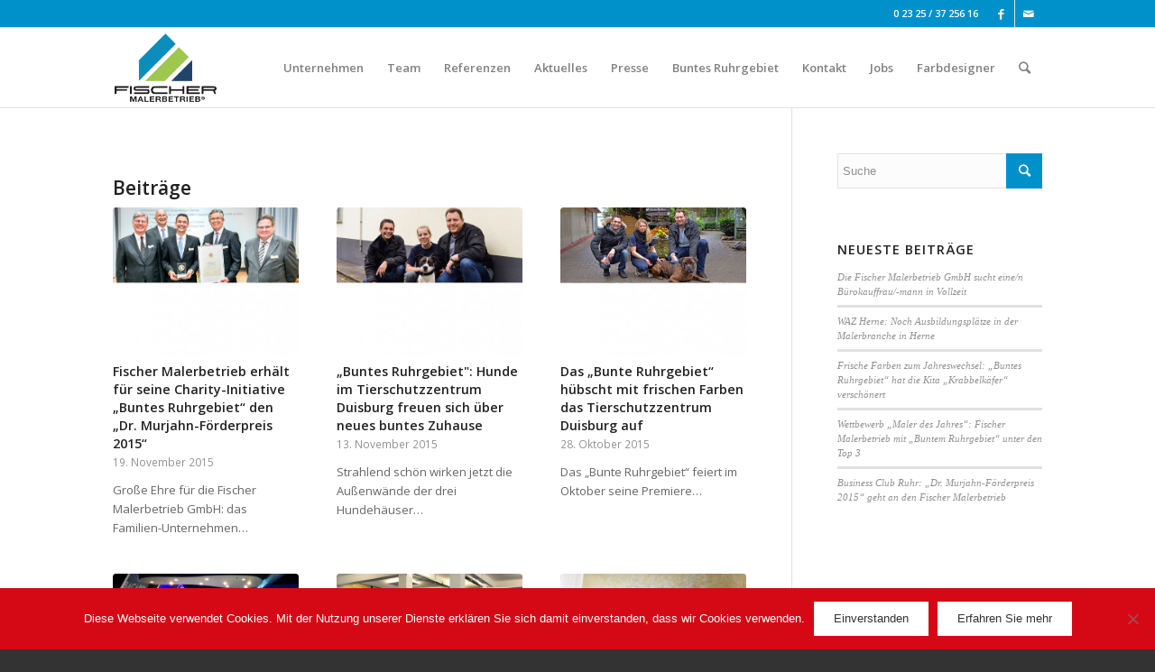

--- FILE ---
content_type: text/html; charset=UTF-8
request_url: https://business.fischer-malerbetrieb.de/tag/fischer/
body_size: 16618
content:
<!DOCTYPE html>
<html lang="de" class="html_stretched responsive av-preloader-disabled av-default-lightbox  html_header_top html_logo_left html_main_nav_header html_menu_right html_slim html_header_sticky html_header_shrinking html_header_topbar_active html_mobile_menu_phone html_header_searchicon html_content_align_center html_header_unstick_top_disabled html_header_stretch_disabled html_av-submenu-hidden html_av-submenu-display-click html_av-overlay-side html_av-overlay-side-classic html_av-submenu-noclone html_entry_id_3891 av-no-preview html_text_menu_active ">
<head>
<meta charset="UTF-8" />


<!-- mobile setting -->
<meta name="viewport" content="width=device-width, initial-scale=1, maximum-scale=1">

<!-- Scripts/CSS and wp_head hook -->
<meta name='robots' content='index, follow, max-image-preview:large, max-snippet:-1, max-video-preview:-1' />

	<!-- This site is optimized with the Yoast SEO plugin v23.2 - https://yoast.com/wordpress/plugins/seo/ -->
	<title>Fischer Archive &#8226; Fischer Malerbetrieb</title>
	<link rel="canonical" href="https://business.fischer-malerbetrieb.de/tag/fischer/" />
	<link rel="next" href="https://business.fischer-malerbetrieb.de/tag/fischer/page/2/" />
	<meta property="og:locale" content="de_DE" />
	<meta property="og:type" content="article" />
	<meta property="og:title" content="Fischer Archive &#8226; Fischer Malerbetrieb" />
	<meta property="og:url" content="https://business.fischer-malerbetrieb.de/tag/fischer/" />
	<meta property="og:site_name" content="Fischer Malerbetrieb" />
	<meta name="twitter:card" content="summary_large_image" />
	<script type="application/ld+json" class="yoast-schema-graph">{"@context":"https://schema.org","@graph":[{"@type":"CollectionPage","@id":"https://business.fischer-malerbetrieb.de/tag/fischer/","url":"https://business.fischer-malerbetrieb.de/tag/fischer/","name":"Fischer Archive &#8226; Fischer Malerbetrieb","isPartOf":{"@id":"https://business.fischer-malerbetrieb.de/#website"},"primaryImageOfPage":{"@id":"https://business.fischer-malerbetrieb.de/tag/fischer/#primaryimage"},"image":{"@id":"https://business.fischer-malerbetrieb.de/tag/fischer/#primaryimage"},"thumbnailUrl":"https://business.fischer-malerbetrieb.de/wp-content/uploads/2015/11/151119_fischer-malerbetrieb_dr_murjahn_thumb.jpg","breadcrumb":{"@id":"https://business.fischer-malerbetrieb.de/tag/fischer/#breadcrumb"},"inLanguage":"de"},{"@type":"ImageObject","inLanguage":"de","@id":"https://business.fischer-malerbetrieb.de/tag/fischer/#primaryimage","url":"https://business.fischer-malerbetrieb.de/wp-content/uploads/2015/11/151119_fischer-malerbetrieb_dr_murjahn_thumb.jpg","contentUrl":"https://business.fischer-malerbetrieb.de/wp-content/uploads/2015/11/151119_fischer-malerbetrieb_dr_murjahn_thumb.jpg","width":600,"height":472},{"@type":"BreadcrumbList","@id":"https://business.fischer-malerbetrieb.de/tag/fischer/#breadcrumb","itemListElement":[{"@type":"ListItem","position":1,"name":"Home","item":"https://business.fischer-malerbetrieb.de/"},{"@type":"ListItem","position":2,"name":"Fischer"}]},{"@type":"WebSite","@id":"https://business.fischer-malerbetrieb.de/#website","url":"https://business.fischer-malerbetrieb.de/","name":"Fischer Malerbetrieb","description":"Ihr Maler in Herne","potentialAction":[{"@type":"SearchAction","target":{"@type":"EntryPoint","urlTemplate":"https://business.fischer-malerbetrieb.de/?s={search_term_string}"},"query-input":"required name=search_term_string"}],"inLanguage":"de"}]}</script>
	<!-- / Yoast SEO plugin. -->


<link rel="alternate" type="application/rss+xml" title="Fischer Malerbetrieb &raquo; Feed" href="https://business.fischer-malerbetrieb.de/feed/" />
<link rel="alternate" type="application/rss+xml" title="Fischer Malerbetrieb &raquo; Schlagwort-Feed zu Fischer" href="https://business.fischer-malerbetrieb.de/tag/fischer/feed/" />
		<!-- This site uses the Google Analytics by ExactMetrics plugin v8.0.1 - Using Analytics tracking - https://www.exactmetrics.com/ -->
		<!-- Note: ExactMetrics is not currently configured on this site. The site owner needs to authenticate with Google Analytics in the ExactMetrics settings panel. -->
					<!-- No tracking code set -->
				<!-- / Google Analytics by ExactMetrics -->
		
<!-- google webfont font replacement -->

			<script type='text/javascript'>
			if(!document.cookie.match(/aviaPrivacyGoogleWebfontsDisabled/)){
				(function() {
					var f = document.createElement('link');
					
					f.type 	= 'text/css';
					f.rel 	= 'stylesheet';
					f.href 	= '//fonts.googleapis.com/css?family=Open+Sans:400,600';
					f.id 	= 'avia-google-webfont';
					
					document.getElementsByTagName('head')[0].appendChild(f);
				})();
			}
			</script>
			<script type="text/javascript">
/* <![CDATA[ */
window._wpemojiSettings = {"baseUrl":"https:\/\/s.w.org\/images\/core\/emoji\/15.0.3\/72x72\/","ext":".png","svgUrl":"https:\/\/s.w.org\/images\/core\/emoji\/15.0.3\/svg\/","svgExt":".svg","source":{"concatemoji":"https:\/\/business.fischer-malerbetrieb.de\/wp-includes\/js\/wp-emoji-release.min.js?ver=6.6.4"}};
/*! This file is auto-generated */
!function(i,n){var o,s,e;function c(e){try{var t={supportTests:e,timestamp:(new Date).valueOf()};sessionStorage.setItem(o,JSON.stringify(t))}catch(e){}}function p(e,t,n){e.clearRect(0,0,e.canvas.width,e.canvas.height),e.fillText(t,0,0);var t=new Uint32Array(e.getImageData(0,0,e.canvas.width,e.canvas.height).data),r=(e.clearRect(0,0,e.canvas.width,e.canvas.height),e.fillText(n,0,0),new Uint32Array(e.getImageData(0,0,e.canvas.width,e.canvas.height).data));return t.every(function(e,t){return e===r[t]})}function u(e,t,n){switch(t){case"flag":return n(e,"\ud83c\udff3\ufe0f\u200d\u26a7\ufe0f","\ud83c\udff3\ufe0f\u200b\u26a7\ufe0f")?!1:!n(e,"\ud83c\uddfa\ud83c\uddf3","\ud83c\uddfa\u200b\ud83c\uddf3")&&!n(e,"\ud83c\udff4\udb40\udc67\udb40\udc62\udb40\udc65\udb40\udc6e\udb40\udc67\udb40\udc7f","\ud83c\udff4\u200b\udb40\udc67\u200b\udb40\udc62\u200b\udb40\udc65\u200b\udb40\udc6e\u200b\udb40\udc67\u200b\udb40\udc7f");case"emoji":return!n(e,"\ud83d\udc26\u200d\u2b1b","\ud83d\udc26\u200b\u2b1b")}return!1}function f(e,t,n){var r="undefined"!=typeof WorkerGlobalScope&&self instanceof WorkerGlobalScope?new OffscreenCanvas(300,150):i.createElement("canvas"),a=r.getContext("2d",{willReadFrequently:!0}),o=(a.textBaseline="top",a.font="600 32px Arial",{});return e.forEach(function(e){o[e]=t(a,e,n)}),o}function t(e){var t=i.createElement("script");t.src=e,t.defer=!0,i.head.appendChild(t)}"undefined"!=typeof Promise&&(o="wpEmojiSettingsSupports",s=["flag","emoji"],n.supports={everything:!0,everythingExceptFlag:!0},e=new Promise(function(e){i.addEventListener("DOMContentLoaded",e,{once:!0})}),new Promise(function(t){var n=function(){try{var e=JSON.parse(sessionStorage.getItem(o));if("object"==typeof e&&"number"==typeof e.timestamp&&(new Date).valueOf()<e.timestamp+604800&&"object"==typeof e.supportTests)return e.supportTests}catch(e){}return null}();if(!n){if("undefined"!=typeof Worker&&"undefined"!=typeof OffscreenCanvas&&"undefined"!=typeof URL&&URL.createObjectURL&&"undefined"!=typeof Blob)try{var e="postMessage("+f.toString()+"("+[JSON.stringify(s),u.toString(),p.toString()].join(",")+"));",r=new Blob([e],{type:"text/javascript"}),a=new Worker(URL.createObjectURL(r),{name:"wpTestEmojiSupports"});return void(a.onmessage=function(e){c(n=e.data),a.terminate(),t(n)})}catch(e){}c(n=f(s,u,p))}t(n)}).then(function(e){for(var t in e)n.supports[t]=e[t],n.supports.everything=n.supports.everything&&n.supports[t],"flag"!==t&&(n.supports.everythingExceptFlag=n.supports.everythingExceptFlag&&n.supports[t]);n.supports.everythingExceptFlag=n.supports.everythingExceptFlag&&!n.supports.flag,n.DOMReady=!1,n.readyCallback=function(){n.DOMReady=!0}}).then(function(){return e}).then(function(){var e;n.supports.everything||(n.readyCallback(),(e=n.source||{}).concatemoji?t(e.concatemoji):e.wpemoji&&e.twemoji&&(t(e.twemoji),t(e.wpemoji)))}))}((window,document),window._wpemojiSettings);
/* ]]> */
</script>
<link rel='stylesheet' id='avia-grid-css' href='https://business.fischer-malerbetrieb.de/wp-content/themes/enfold/css/grid.css?ver=4.5.7' type='text/css' media='all' />
<link rel='stylesheet' id='avia-base-css' href='https://business.fischer-malerbetrieb.de/wp-content/themes/enfold/css/base.css?ver=4.5.7' type='text/css' media='all' />
<link rel='stylesheet' id='avia-layout-css' href='https://business.fischer-malerbetrieb.de/wp-content/themes/enfold/css/layout.css?ver=4.5.7' type='text/css' media='all' />
<link rel='stylesheet' id='avia-module-audioplayer-css' href='https://business.fischer-malerbetrieb.de/wp-content/themes/enfold/config-templatebuilder/avia-shortcodes/audio-player/audio-player.css?ver=6.6.4' type='text/css' media='all' />
<link rel='stylesheet' id='avia-module-blog-css' href='https://business.fischer-malerbetrieb.de/wp-content/themes/enfold/config-templatebuilder/avia-shortcodes/blog/blog.css?ver=6.6.4' type='text/css' media='all' />
<link rel='stylesheet' id='avia-module-postslider-css' href='https://business.fischer-malerbetrieb.de/wp-content/themes/enfold/config-templatebuilder/avia-shortcodes/postslider/postslider.css?ver=6.6.4' type='text/css' media='all' />
<link rel='stylesheet' id='avia-module-button-css' href='https://business.fischer-malerbetrieb.de/wp-content/themes/enfold/config-templatebuilder/avia-shortcodes/buttons/buttons.css?ver=6.6.4' type='text/css' media='all' />
<link rel='stylesheet' id='avia-module-buttonrow-css' href='https://business.fischer-malerbetrieb.de/wp-content/themes/enfold/config-templatebuilder/avia-shortcodes/buttonrow/buttonrow.css?ver=6.6.4' type='text/css' media='all' />
<link rel='stylesheet' id='avia-module-button-fullwidth-css' href='https://business.fischer-malerbetrieb.de/wp-content/themes/enfold/config-templatebuilder/avia-shortcodes/buttons_fullwidth/buttons_fullwidth.css?ver=6.6.4' type='text/css' media='all' />
<link rel='stylesheet' id='avia-module-catalogue-css' href='https://business.fischer-malerbetrieb.de/wp-content/themes/enfold/config-templatebuilder/avia-shortcodes/catalogue/catalogue.css?ver=6.6.4' type='text/css' media='all' />
<link rel='stylesheet' id='avia-module-comments-css' href='https://business.fischer-malerbetrieb.de/wp-content/themes/enfold/config-templatebuilder/avia-shortcodes/comments/comments.css?ver=6.6.4' type='text/css' media='all' />
<link rel='stylesheet' id='avia-module-contact-css' href='https://business.fischer-malerbetrieb.de/wp-content/themes/enfold/config-templatebuilder/avia-shortcodes/contact/contact.css?ver=6.6.4' type='text/css' media='all' />
<link rel='stylesheet' id='avia-module-slideshow-css' href='https://business.fischer-malerbetrieb.de/wp-content/themes/enfold/config-templatebuilder/avia-shortcodes/slideshow/slideshow.css?ver=6.6.4' type='text/css' media='all' />
<link rel='stylesheet' id='avia-module-slideshow-contentpartner-css' href='https://business.fischer-malerbetrieb.de/wp-content/themes/enfold/config-templatebuilder/avia-shortcodes/contentslider/contentslider.css?ver=6.6.4' type='text/css' media='all' />
<link rel='stylesheet' id='avia-module-countdown-css' href='https://business.fischer-malerbetrieb.de/wp-content/themes/enfold/config-templatebuilder/avia-shortcodes/countdown/countdown.css?ver=6.6.4' type='text/css' media='all' />
<link rel='stylesheet' id='avia-module-gallery-css' href='https://business.fischer-malerbetrieb.de/wp-content/themes/enfold/config-templatebuilder/avia-shortcodes/gallery/gallery.css?ver=6.6.4' type='text/css' media='all' />
<link rel='stylesheet' id='avia-module-gallery-hor-css' href='https://business.fischer-malerbetrieb.de/wp-content/themes/enfold/config-templatebuilder/avia-shortcodes/gallery_horizontal/gallery_horizontal.css?ver=6.6.4' type='text/css' media='all' />
<link rel='stylesheet' id='avia-module-maps-css' href='https://business.fischer-malerbetrieb.de/wp-content/themes/enfold/config-templatebuilder/avia-shortcodes/google_maps/google_maps.css?ver=6.6.4' type='text/css' media='all' />
<link rel='stylesheet' id='avia-module-gridrow-css' href='https://business.fischer-malerbetrieb.de/wp-content/themes/enfold/config-templatebuilder/avia-shortcodes/grid_row/grid_row.css?ver=6.6.4' type='text/css' media='all' />
<link rel='stylesheet' id='avia-module-heading-css' href='https://business.fischer-malerbetrieb.de/wp-content/themes/enfold/config-templatebuilder/avia-shortcodes/heading/heading.css?ver=6.6.4' type='text/css' media='all' />
<link rel='stylesheet' id='avia-module-rotator-css' href='https://business.fischer-malerbetrieb.de/wp-content/themes/enfold/config-templatebuilder/avia-shortcodes/headline_rotator/headline_rotator.css?ver=6.6.4' type='text/css' media='all' />
<link rel='stylesheet' id='avia-module-hr-css' href='https://business.fischer-malerbetrieb.de/wp-content/themes/enfold/config-templatebuilder/avia-shortcodes/hr/hr.css?ver=6.6.4' type='text/css' media='all' />
<link rel='stylesheet' id='avia-module-icon-css' href='https://business.fischer-malerbetrieb.de/wp-content/themes/enfold/config-templatebuilder/avia-shortcodes/icon/icon.css?ver=6.6.4' type='text/css' media='all' />
<link rel='stylesheet' id='avia-module-iconbox-css' href='https://business.fischer-malerbetrieb.de/wp-content/themes/enfold/config-templatebuilder/avia-shortcodes/iconbox/iconbox.css?ver=6.6.4' type='text/css' media='all' />
<link rel='stylesheet' id='avia-module-icongrid-css' href='https://business.fischer-malerbetrieb.de/wp-content/themes/enfold/config-templatebuilder/avia-shortcodes/icongrid/icongrid.css?ver=6.6.4' type='text/css' media='all' />
<link rel='stylesheet' id='avia-module-iconlist-css' href='https://business.fischer-malerbetrieb.de/wp-content/themes/enfold/config-templatebuilder/avia-shortcodes/iconlist/iconlist.css?ver=6.6.4' type='text/css' media='all' />
<link rel='stylesheet' id='avia-module-image-css' href='https://business.fischer-malerbetrieb.de/wp-content/themes/enfold/config-templatebuilder/avia-shortcodes/image/image.css?ver=6.6.4' type='text/css' media='all' />
<link rel='stylesheet' id='avia-module-hotspot-css' href='https://business.fischer-malerbetrieb.de/wp-content/themes/enfold/config-templatebuilder/avia-shortcodes/image_hotspots/image_hotspots.css?ver=6.6.4' type='text/css' media='all' />
<link rel='stylesheet' id='avia-module-magazine-css' href='https://business.fischer-malerbetrieb.de/wp-content/themes/enfold/config-templatebuilder/avia-shortcodes/magazine/magazine.css?ver=6.6.4' type='text/css' media='all' />
<link rel='stylesheet' id='avia-module-masonry-css' href='https://business.fischer-malerbetrieb.de/wp-content/themes/enfold/config-templatebuilder/avia-shortcodes/masonry_entries/masonry_entries.css?ver=6.6.4' type='text/css' media='all' />
<link rel='stylesheet' id='avia-siteloader-css' href='https://business.fischer-malerbetrieb.de/wp-content/themes/enfold/css/avia-snippet-site-preloader.css?ver=6.6.4' type='text/css' media='all' />
<link rel='stylesheet' id='avia-module-menu-css' href='https://business.fischer-malerbetrieb.de/wp-content/themes/enfold/config-templatebuilder/avia-shortcodes/menu/menu.css?ver=6.6.4' type='text/css' media='all' />
<link rel='stylesheet' id='avia-modfule-notification-css' href='https://business.fischer-malerbetrieb.de/wp-content/themes/enfold/config-templatebuilder/avia-shortcodes/notification/notification.css?ver=6.6.4' type='text/css' media='all' />
<link rel='stylesheet' id='avia-module-numbers-css' href='https://business.fischer-malerbetrieb.de/wp-content/themes/enfold/config-templatebuilder/avia-shortcodes/numbers/numbers.css?ver=6.6.4' type='text/css' media='all' />
<link rel='stylesheet' id='avia-module-portfolio-css' href='https://business.fischer-malerbetrieb.de/wp-content/themes/enfold/config-templatebuilder/avia-shortcodes/portfolio/portfolio.css?ver=6.6.4' type='text/css' media='all' />
<link rel='stylesheet' id='avia-module-progress-bar-css' href='https://business.fischer-malerbetrieb.de/wp-content/themes/enfold/config-templatebuilder/avia-shortcodes/progressbar/progressbar.css?ver=6.6.4' type='text/css' media='all' />
<link rel='stylesheet' id='avia-module-promobox-css' href='https://business.fischer-malerbetrieb.de/wp-content/themes/enfold/config-templatebuilder/avia-shortcodes/promobox/promobox.css?ver=6.6.4' type='text/css' media='all' />
<link rel='stylesheet' id='avia-sc-search-css' href='https://business.fischer-malerbetrieb.de/wp-content/themes/enfold/config-templatebuilder/avia-shortcodes/search/search.css?ver=6.6.4' type='text/css' media='all' />
<link rel='stylesheet' id='avia-module-slideshow-accordion-css' href='https://business.fischer-malerbetrieb.de/wp-content/themes/enfold/config-templatebuilder/avia-shortcodes/slideshow_accordion/slideshow_accordion.css?ver=6.6.4' type='text/css' media='all' />
<link rel='stylesheet' id='avia-module-slideshow-feature-image-css' href='https://business.fischer-malerbetrieb.de/wp-content/themes/enfold/config-templatebuilder/avia-shortcodes/slideshow_feature_image/slideshow_feature_image.css?ver=6.6.4' type='text/css' media='all' />
<link rel='stylesheet' id='avia-module-slideshow-fullsize-css' href='https://business.fischer-malerbetrieb.de/wp-content/themes/enfold/config-templatebuilder/avia-shortcodes/slideshow_fullsize/slideshow_fullsize.css?ver=6.6.4' type='text/css' media='all' />
<link rel='stylesheet' id='avia-module-slideshow-fullscreen-css' href='https://business.fischer-malerbetrieb.de/wp-content/themes/enfold/config-templatebuilder/avia-shortcodes/slideshow_fullscreen/slideshow_fullscreen.css?ver=6.6.4' type='text/css' media='all' />
<link rel='stylesheet' id='avia-module-slideshow-ls-css' href='https://business.fischer-malerbetrieb.de/wp-content/themes/enfold/config-templatebuilder/avia-shortcodes/slideshow_layerslider/slideshow_layerslider.css?ver=6.6.4' type='text/css' media='all' />
<link rel='stylesheet' id='avia-module-social-css' href='https://business.fischer-malerbetrieb.de/wp-content/themes/enfold/config-templatebuilder/avia-shortcodes/social_share/social_share.css?ver=6.6.4' type='text/css' media='all' />
<link rel='stylesheet' id='avia-module-tabsection-css' href='https://business.fischer-malerbetrieb.de/wp-content/themes/enfold/config-templatebuilder/avia-shortcodes/tab_section/tab_section.css?ver=6.6.4' type='text/css' media='all' />
<link rel='stylesheet' id='avia-module-table-css' href='https://business.fischer-malerbetrieb.de/wp-content/themes/enfold/config-templatebuilder/avia-shortcodes/table/table.css?ver=6.6.4' type='text/css' media='all' />
<link rel='stylesheet' id='avia-module-tabs-css' href='https://business.fischer-malerbetrieb.de/wp-content/themes/enfold/config-templatebuilder/avia-shortcodes/tabs/tabs.css?ver=6.6.4' type='text/css' media='all' />
<link rel='stylesheet' id='avia-module-team-css' href='https://business.fischer-malerbetrieb.de/wp-content/themes/enfold/config-templatebuilder/avia-shortcodes/team/team.css?ver=6.6.4' type='text/css' media='all' />
<link rel='stylesheet' id='avia-module-testimonials-css' href='https://business.fischer-malerbetrieb.de/wp-content/themes/enfold/config-templatebuilder/avia-shortcodes/testimonials/testimonials.css?ver=6.6.4' type='text/css' media='all' />
<link rel='stylesheet' id='avia-module-timeline-css' href='https://business.fischer-malerbetrieb.de/wp-content/themes/enfold/config-templatebuilder/avia-shortcodes/timeline/timeline.css?ver=6.6.4' type='text/css' media='all' />
<link rel='stylesheet' id='avia-module-toggles-css' href='https://business.fischer-malerbetrieb.de/wp-content/themes/enfold/config-templatebuilder/avia-shortcodes/toggles/toggles.css?ver=6.6.4' type='text/css' media='all' />
<link rel='stylesheet' id='avia-module-video-css' href='https://business.fischer-malerbetrieb.de/wp-content/themes/enfold/config-templatebuilder/avia-shortcodes/video/video.css?ver=6.6.4' type='text/css' media='all' />
<style id='wp-emoji-styles-inline-css' type='text/css'>

	img.wp-smiley, img.emoji {
		display: inline !important;
		border: none !important;
		box-shadow: none !important;
		height: 1em !important;
		width: 1em !important;
		margin: 0 0.07em !important;
		vertical-align: -0.1em !important;
		background: none !important;
		padding: 0 !important;
	}
</style>
<link rel='stylesheet' id='wp-block-library-css' href='https://business.fischer-malerbetrieb.de/wp-includes/css/dist/block-library/style.min.css?ver=6.6.4' type='text/css' media='all' />
<style id='classic-theme-styles-inline-css' type='text/css'>
/*! This file is auto-generated */
.wp-block-button__link{color:#fff;background-color:#32373c;border-radius:9999px;box-shadow:none;text-decoration:none;padding:calc(.667em + 2px) calc(1.333em + 2px);font-size:1.125em}.wp-block-file__button{background:#32373c;color:#fff;text-decoration:none}
</style>
<style id='global-styles-inline-css' type='text/css'>
:root{--wp--preset--aspect-ratio--square: 1;--wp--preset--aspect-ratio--4-3: 4/3;--wp--preset--aspect-ratio--3-4: 3/4;--wp--preset--aspect-ratio--3-2: 3/2;--wp--preset--aspect-ratio--2-3: 2/3;--wp--preset--aspect-ratio--16-9: 16/9;--wp--preset--aspect-ratio--9-16: 9/16;--wp--preset--color--black: #000000;--wp--preset--color--cyan-bluish-gray: #abb8c3;--wp--preset--color--white: #ffffff;--wp--preset--color--pale-pink: #f78da7;--wp--preset--color--vivid-red: #cf2e2e;--wp--preset--color--luminous-vivid-orange: #ff6900;--wp--preset--color--luminous-vivid-amber: #fcb900;--wp--preset--color--light-green-cyan: #7bdcb5;--wp--preset--color--vivid-green-cyan: #00d084;--wp--preset--color--pale-cyan-blue: #8ed1fc;--wp--preset--color--vivid-cyan-blue: #0693e3;--wp--preset--color--vivid-purple: #9b51e0;--wp--preset--gradient--vivid-cyan-blue-to-vivid-purple: linear-gradient(135deg,rgba(6,147,227,1) 0%,rgb(155,81,224) 100%);--wp--preset--gradient--light-green-cyan-to-vivid-green-cyan: linear-gradient(135deg,rgb(122,220,180) 0%,rgb(0,208,130) 100%);--wp--preset--gradient--luminous-vivid-amber-to-luminous-vivid-orange: linear-gradient(135deg,rgba(252,185,0,1) 0%,rgba(255,105,0,1) 100%);--wp--preset--gradient--luminous-vivid-orange-to-vivid-red: linear-gradient(135deg,rgba(255,105,0,1) 0%,rgb(207,46,46) 100%);--wp--preset--gradient--very-light-gray-to-cyan-bluish-gray: linear-gradient(135deg,rgb(238,238,238) 0%,rgb(169,184,195) 100%);--wp--preset--gradient--cool-to-warm-spectrum: linear-gradient(135deg,rgb(74,234,220) 0%,rgb(151,120,209) 20%,rgb(207,42,186) 40%,rgb(238,44,130) 60%,rgb(251,105,98) 80%,rgb(254,248,76) 100%);--wp--preset--gradient--blush-light-purple: linear-gradient(135deg,rgb(255,206,236) 0%,rgb(152,150,240) 100%);--wp--preset--gradient--blush-bordeaux: linear-gradient(135deg,rgb(254,205,165) 0%,rgb(254,45,45) 50%,rgb(107,0,62) 100%);--wp--preset--gradient--luminous-dusk: linear-gradient(135deg,rgb(255,203,112) 0%,rgb(199,81,192) 50%,rgb(65,88,208) 100%);--wp--preset--gradient--pale-ocean: linear-gradient(135deg,rgb(255,245,203) 0%,rgb(182,227,212) 50%,rgb(51,167,181) 100%);--wp--preset--gradient--electric-grass: linear-gradient(135deg,rgb(202,248,128) 0%,rgb(113,206,126) 100%);--wp--preset--gradient--midnight: linear-gradient(135deg,rgb(2,3,129) 0%,rgb(40,116,252) 100%);--wp--preset--font-size--small: 13px;--wp--preset--font-size--medium: 20px;--wp--preset--font-size--large: 36px;--wp--preset--font-size--x-large: 42px;--wp--preset--spacing--20: 0.44rem;--wp--preset--spacing--30: 0.67rem;--wp--preset--spacing--40: 1rem;--wp--preset--spacing--50: 1.5rem;--wp--preset--spacing--60: 2.25rem;--wp--preset--spacing--70: 3.38rem;--wp--preset--spacing--80: 5.06rem;--wp--preset--shadow--natural: 6px 6px 9px rgba(0, 0, 0, 0.2);--wp--preset--shadow--deep: 12px 12px 50px rgba(0, 0, 0, 0.4);--wp--preset--shadow--sharp: 6px 6px 0px rgba(0, 0, 0, 0.2);--wp--preset--shadow--outlined: 6px 6px 0px -3px rgba(255, 255, 255, 1), 6px 6px rgba(0, 0, 0, 1);--wp--preset--shadow--crisp: 6px 6px 0px rgba(0, 0, 0, 1);}:where(.is-layout-flex){gap: 0.5em;}:where(.is-layout-grid){gap: 0.5em;}body .is-layout-flex{display: flex;}.is-layout-flex{flex-wrap: wrap;align-items: center;}.is-layout-flex > :is(*, div){margin: 0;}body .is-layout-grid{display: grid;}.is-layout-grid > :is(*, div){margin: 0;}:where(.wp-block-columns.is-layout-flex){gap: 2em;}:where(.wp-block-columns.is-layout-grid){gap: 2em;}:where(.wp-block-post-template.is-layout-flex){gap: 1.25em;}:where(.wp-block-post-template.is-layout-grid){gap: 1.25em;}.has-black-color{color: var(--wp--preset--color--black) !important;}.has-cyan-bluish-gray-color{color: var(--wp--preset--color--cyan-bluish-gray) !important;}.has-white-color{color: var(--wp--preset--color--white) !important;}.has-pale-pink-color{color: var(--wp--preset--color--pale-pink) !important;}.has-vivid-red-color{color: var(--wp--preset--color--vivid-red) !important;}.has-luminous-vivid-orange-color{color: var(--wp--preset--color--luminous-vivid-orange) !important;}.has-luminous-vivid-amber-color{color: var(--wp--preset--color--luminous-vivid-amber) !important;}.has-light-green-cyan-color{color: var(--wp--preset--color--light-green-cyan) !important;}.has-vivid-green-cyan-color{color: var(--wp--preset--color--vivid-green-cyan) !important;}.has-pale-cyan-blue-color{color: var(--wp--preset--color--pale-cyan-blue) !important;}.has-vivid-cyan-blue-color{color: var(--wp--preset--color--vivid-cyan-blue) !important;}.has-vivid-purple-color{color: var(--wp--preset--color--vivid-purple) !important;}.has-black-background-color{background-color: var(--wp--preset--color--black) !important;}.has-cyan-bluish-gray-background-color{background-color: var(--wp--preset--color--cyan-bluish-gray) !important;}.has-white-background-color{background-color: var(--wp--preset--color--white) !important;}.has-pale-pink-background-color{background-color: var(--wp--preset--color--pale-pink) !important;}.has-vivid-red-background-color{background-color: var(--wp--preset--color--vivid-red) !important;}.has-luminous-vivid-orange-background-color{background-color: var(--wp--preset--color--luminous-vivid-orange) !important;}.has-luminous-vivid-amber-background-color{background-color: var(--wp--preset--color--luminous-vivid-amber) !important;}.has-light-green-cyan-background-color{background-color: var(--wp--preset--color--light-green-cyan) !important;}.has-vivid-green-cyan-background-color{background-color: var(--wp--preset--color--vivid-green-cyan) !important;}.has-pale-cyan-blue-background-color{background-color: var(--wp--preset--color--pale-cyan-blue) !important;}.has-vivid-cyan-blue-background-color{background-color: var(--wp--preset--color--vivid-cyan-blue) !important;}.has-vivid-purple-background-color{background-color: var(--wp--preset--color--vivid-purple) !important;}.has-black-border-color{border-color: var(--wp--preset--color--black) !important;}.has-cyan-bluish-gray-border-color{border-color: var(--wp--preset--color--cyan-bluish-gray) !important;}.has-white-border-color{border-color: var(--wp--preset--color--white) !important;}.has-pale-pink-border-color{border-color: var(--wp--preset--color--pale-pink) !important;}.has-vivid-red-border-color{border-color: var(--wp--preset--color--vivid-red) !important;}.has-luminous-vivid-orange-border-color{border-color: var(--wp--preset--color--luminous-vivid-orange) !important;}.has-luminous-vivid-amber-border-color{border-color: var(--wp--preset--color--luminous-vivid-amber) !important;}.has-light-green-cyan-border-color{border-color: var(--wp--preset--color--light-green-cyan) !important;}.has-vivid-green-cyan-border-color{border-color: var(--wp--preset--color--vivid-green-cyan) !important;}.has-pale-cyan-blue-border-color{border-color: var(--wp--preset--color--pale-cyan-blue) !important;}.has-vivid-cyan-blue-border-color{border-color: var(--wp--preset--color--vivid-cyan-blue) !important;}.has-vivid-purple-border-color{border-color: var(--wp--preset--color--vivid-purple) !important;}.has-vivid-cyan-blue-to-vivid-purple-gradient-background{background: var(--wp--preset--gradient--vivid-cyan-blue-to-vivid-purple) !important;}.has-light-green-cyan-to-vivid-green-cyan-gradient-background{background: var(--wp--preset--gradient--light-green-cyan-to-vivid-green-cyan) !important;}.has-luminous-vivid-amber-to-luminous-vivid-orange-gradient-background{background: var(--wp--preset--gradient--luminous-vivid-amber-to-luminous-vivid-orange) !important;}.has-luminous-vivid-orange-to-vivid-red-gradient-background{background: var(--wp--preset--gradient--luminous-vivid-orange-to-vivid-red) !important;}.has-very-light-gray-to-cyan-bluish-gray-gradient-background{background: var(--wp--preset--gradient--very-light-gray-to-cyan-bluish-gray) !important;}.has-cool-to-warm-spectrum-gradient-background{background: var(--wp--preset--gradient--cool-to-warm-spectrum) !important;}.has-blush-light-purple-gradient-background{background: var(--wp--preset--gradient--blush-light-purple) !important;}.has-blush-bordeaux-gradient-background{background: var(--wp--preset--gradient--blush-bordeaux) !important;}.has-luminous-dusk-gradient-background{background: var(--wp--preset--gradient--luminous-dusk) !important;}.has-pale-ocean-gradient-background{background: var(--wp--preset--gradient--pale-ocean) !important;}.has-electric-grass-gradient-background{background: var(--wp--preset--gradient--electric-grass) !important;}.has-midnight-gradient-background{background: var(--wp--preset--gradient--midnight) !important;}.has-small-font-size{font-size: var(--wp--preset--font-size--small) !important;}.has-medium-font-size{font-size: var(--wp--preset--font-size--medium) !important;}.has-large-font-size{font-size: var(--wp--preset--font-size--large) !important;}.has-x-large-font-size{font-size: var(--wp--preset--font-size--x-large) !important;}
:where(.wp-block-post-template.is-layout-flex){gap: 1.25em;}:where(.wp-block-post-template.is-layout-grid){gap: 1.25em;}
:where(.wp-block-columns.is-layout-flex){gap: 2em;}:where(.wp-block-columns.is-layout-grid){gap: 2em;}
:root :where(.wp-block-pullquote){font-size: 1.5em;line-height: 1.6;}
</style>
<link rel='stylesheet' id='avia-bbpress-css' href='https://business.fischer-malerbetrieb.de/wp-content/themes/enfold/config-bbpress/bbpress-mod.css?ver=6.6.4' type='text/css' media='all' />
<link rel='stylesheet' id='contact-form-7-css' href='https://business.fischer-malerbetrieb.de/wp-content/plugins/contact-form-7/includes/css/styles.css?ver=5.9.8' type='text/css' media='all' />
<link rel='stylesheet' id='cookie-notice-front-css' href='https://business.fischer-malerbetrieb.de/wp-content/plugins/cookie-notice/css/front.min.css?ver=2.4.17' type='text/css' media='all' />
<link rel='stylesheet' id='avia-scs-css' href='https://business.fischer-malerbetrieb.de/wp-content/themes/enfold/css/shortcodes.css?ver=4.5.7' type='text/css' media='all' />
<link rel='stylesheet' id='avia-popup-css-css' href='https://business.fischer-malerbetrieb.de/wp-content/themes/enfold/js/aviapopup/magnific-popup.css?ver=4.5.7' type='text/css' media='screen' />
<link rel='stylesheet' id='avia-lightbox-css' href='https://business.fischer-malerbetrieb.de/wp-content/themes/enfold/css/avia-snippet-lightbox.css?ver=4.5.7' type='text/css' media='screen' />
<link rel='stylesheet' id='avia-widget-css-css' href='https://business.fischer-malerbetrieb.de/wp-content/themes/enfold/css/avia-snippet-widget.css?ver=4.5.7' type='text/css' media='screen' />
<link rel='stylesheet' id='avia-dynamic-css' href='https://business.fischer-malerbetrieb.de/wp-content/uploads/dynamic_avia/enfold.css?ver=6815d9eeb3502' type='text/css' media='all' />
<link rel='stylesheet' id='avia-custom-css' href='https://business.fischer-malerbetrieb.de/wp-content/themes/enfold/css/custom.css?ver=4.5.7' type='text/css' media='all' />
<script type="text/javascript" src="https://business.fischer-malerbetrieb.de/wp-includes/js/jquery/jquery.min.js?ver=3.7.1" id="jquery-core-js"></script>
<script type="text/javascript" src="https://business.fischer-malerbetrieb.de/wp-includes/js/jquery/jquery-migrate.min.js?ver=3.4.1" id="jquery-migrate-js"></script>
<script type="text/javascript" id="cookie-notice-front-js-before">
/* <![CDATA[ */
var cnArgs = {"ajaxUrl":"https:\/\/business.fischer-malerbetrieb.de\/wp-admin\/admin-ajax.php","nonce":"742983af3c","hideEffect":"fade","position":"bottom","onScroll":false,"onScrollOffset":100,"onClick":false,"cookieName":"cookie_notice_accepted","cookieTime":2592000,"cookieTimeRejected":2592000,"globalCookie":false,"redirection":false,"cache":false,"revokeCookies":false,"revokeCookiesOpt":"automatic"};
/* ]]> */
</script>
<script type="text/javascript" src="https://business.fischer-malerbetrieb.de/wp-content/plugins/cookie-notice/js/front.min.js?ver=2.4.17" id="cookie-notice-front-js"></script>
<script type="text/javascript" src="https://business.fischer-malerbetrieb.de/wp-content/themes/enfold/js/avia-compat.js?ver=4.5.7" id="avia-compat-js"></script>
<link rel="https://api.w.org/" href="https://business.fischer-malerbetrieb.de/wp-json/" /><link rel="alternate" title="JSON" type="application/json" href="https://business.fischer-malerbetrieb.de/wp-json/wp/v2/tags/65" /><link rel="EditURI" type="application/rsd+xml" title="RSD" href="https://business.fischer-malerbetrieb.de/xmlrpc.php?rsd" />
<meta name="generator" content="WordPress 6.6.4" />
<link rel="profile" href="https://gmpg.org/xfn/11" />
<link rel="alternate" type="application/rss+xml" title="Fischer Malerbetrieb RSS2 Feed" href="https://business.fischer-malerbetrieb.de/feed/" />
<link rel="pingback" href="https://business.fischer-malerbetrieb.de/xmlrpc.php" />
<!--[if lt IE 9]><script src="https://business.fischer-malerbetrieb.de/wp-content/themes/enfold/js/html5shiv.js"></script><![endif]-->

		<style type="text/css" id="wp-custom-css">
			#cookie-notice .cn-button{
	background: #fff;
	color: #333;
}		</style>
		<style type='text/css'>
@font-face {font-family: 'entypo-fontello'; font-weight: normal; font-style: normal; font-display: auto;
src: url('https://business.fischer-malerbetrieb.de/wp-content/themes/enfold/config-templatebuilder/avia-template-builder/assets/fonts/entypo-fontello.eot');
src: url('https://business.fischer-malerbetrieb.de/wp-content/themes/enfold/config-templatebuilder/avia-template-builder/assets/fonts/entypo-fontello.eot?#iefix') format('embedded-opentype'), 
url('https://business.fischer-malerbetrieb.de/wp-content/themes/enfold/config-templatebuilder/avia-template-builder/assets/fonts/entypo-fontello.woff') format('woff'), 
url('https://business.fischer-malerbetrieb.de/wp-content/themes/enfold/config-templatebuilder/avia-template-builder/assets/fonts/entypo-fontello.ttf') format('truetype'), 
url('https://business.fischer-malerbetrieb.de/wp-content/themes/enfold/config-templatebuilder/avia-template-builder/assets/fonts/entypo-fontello.svg#entypo-fontello') format('svg');
} #top .avia-font-entypo-fontello, body .avia-font-entypo-fontello, html body [data-av_iconfont='entypo-fontello']:before{ font-family: 'entypo-fontello'; }

@font-face {font-family: 'fontello'; font-weight: normal; font-style: normal; font-display: auto;
src: url('https://business.fischer-malerbetrieb.de/wp-content/uploads/avia_fonts/fontello/fontello.eot');
src: url('https://business.fischer-malerbetrieb.de/wp-content/uploads/avia_fonts/fontello/fontello.eot?#iefix') format('embedded-opentype'), 
url('https://business.fischer-malerbetrieb.de/wp-content/uploads/avia_fonts/fontello/fontello.woff') format('woff'), 
url('https://business.fischer-malerbetrieb.de/wp-content/uploads/avia_fonts/fontello/fontello.ttf') format('truetype'), 
url('https://business.fischer-malerbetrieb.de/wp-content/uploads/avia_fonts/fontello/fontello.svg#fontello') format('svg');
} #top .avia-font-fontello, body .avia-font-fontello, html body [data-av_iconfont='fontello']:before{ font-family: 'fontello'; }
</style>

<!--
Debugging Info for Theme support: 

Theme: Enfold
Version: 4.5.7
Installed: enfold
AviaFramework Version: 5.0
AviaBuilder Version: 0.9.5
aviaElementManager Version: 1.0.1
ML:100-PU:77-PLA:12
WP:6.6.4
Compress: CSS:disabled - JS:disabled
Updates: enabled
PLAu:10
-->
</head>




<body data-rsssl=1 id="top" class="archive tag tag-fischer tag-65  rtl_columns stretched open_sans cookies-not-set" itemscope="itemscope" itemtype="https://schema.org/WebPage" >

	
<script type="text/javascript" id="bbp-swap-no-js-body-class">
	document.body.className = document.body.className.replace( 'bbp-no-js', 'bbp-js' );
</script>


	<div id='wrap_all'>

	
<header id='header' class='all_colors header_color light_bg_color  av_header_top av_logo_left av_main_nav_header av_menu_right av_slim av_header_sticky av_header_shrinking av_header_stretch_disabled av_mobile_menu_phone av_header_searchicon av_header_unstick_top_disabled av_bottom_nav_disabled  av_header_border_disabled'  role="banner" itemscope="itemscope" itemtype="https://schema.org/WPHeader" >

		<div id='header_meta' class='container_wrap container_wrap_meta  av_icon_active_right av_extra_header_active av_phone_active_right av_entry_id_3891'>
		
			      <div class='container'>
			      <ul class='noLightbox social_bookmarks icon_count_2'><li class='social_bookmarks_facebook av-social-link-facebook social_icon_1'><a  target="_blank" aria-label="Link to Facebook" href='https://www.facebook.com/fischer.malerbetrieb/' aria-hidden='true' data-av_icon='' data-av_iconfont='entypo-fontello' title='Facebook'><span class='avia_hidden_link_text'>Facebook</span></a></li><li class='social_bookmarks_mail av-social-link-mail social_icon_2'><a  aria-label="Link to Mail" href='mailto:info@fischer-malerbetrieb.de' aria-hidden='true' data-av_icon='' data-av_iconfont='entypo-fontello' title='Mail'><span class='avia_hidden_link_text'>Mail</span></a></li></ul><div class='phone-info '><span>0 23 25 / 37 256 16</span></div>			      </div>
		</div>

		<div  id='header_main' class='container_wrap container_wrap_logo'>
	
        <div class='container av-logo-container'><div class='inner-container'><span class='logo'><a href='https://business.fischer-malerbetrieb.de/'><img height='100' width='300' src='https://business.fischer-malerbetrieb.de/wp-content/uploads/2025/05/FM-Logo-Neu-Header-e1746262444154.png' alt='Fischer Malerbetrieb' /></a></span><nav class='main_menu' data-selectname='Seite auswählen'  role="navigation" itemscope="itemscope" itemtype="https://schema.org/SiteNavigationElement" ><div class="avia-menu av-main-nav-wrap"><ul id="avia-menu" class="menu av-main-nav"><li id="menu-item-3019" class="menu-item menu-item-type-post_type menu-item-object-page menu-item-home menu-item-top-level menu-item-top-level-1"><a href="https://business.fischer-malerbetrieb.de/" itemprop="url"><span class="avia-bullet"></span><span class="avia-menu-text">Unternehmen</span><span class="avia-menu-fx"><span class="avia-arrow-wrap"><span class="avia-arrow"></span></span></span></a></li>
<li id="menu-item-4350" class="menu-item menu-item-type-post_type menu-item-object-page menu-item-mega-parent  menu-item-top-level menu-item-top-level-2"><a href="https://business.fischer-malerbetrieb.de/pages/fischer-team-3/" itemprop="url"><span class="avia-bullet"></span><span class="avia-menu-text">Team</span><span class="avia-menu-fx"><span class="avia-arrow-wrap"><span class="avia-arrow"></span></span></span></a></li>
<li id="menu-item-3022" class="menu-item menu-item-type-post_type menu-item-object-page menu-item-top-level menu-item-top-level-3"><a href="https://business.fischer-malerbetrieb.de/portfolio/referenzen/" itemprop="url"><span class="avia-bullet"></span><span class="avia-menu-text">Referenzen</span><span class="avia-menu-fx"><span class="avia-arrow-wrap"><span class="avia-arrow"></span></span></span></a></li>
<li id="menu-item-3145" class="menu-item menu-item-type-post_type menu-item-object-page menu-item-top-level menu-item-top-level-4"><a href="https://business.fischer-malerbetrieb.de/blog/masonry-blog/" itemprop="url"><span class="avia-bullet"></span><span class="avia-menu-text">Aktuelles</span><span class="avia-menu-fx"><span class="avia-arrow-wrap"><span class="avia-arrow"></span></span></span></a></li>
<li id="menu-item-3808" class="menu-item menu-item-type-post_type menu-item-object-page menu-item-mega-parent  menu-item-top-level menu-item-top-level-5"><a href="https://business.fischer-malerbetrieb.de/blog/masonry-blog/presse/" itemprop="url"><span class="avia-bullet"></span><span class="avia-menu-text">Presse</span><span class="avia-menu-fx"><span class="avia-arrow-wrap"><span class="avia-arrow"></span></span></span></a></li>
<li id="menu-item-3161" class="menu-item menu-item-type-custom menu-item-object-custom menu-item-top-level menu-item-top-level-6"><a href="http://www.buntesruhrgebiet.de/" itemprop="url"><span class="avia-bullet"></span><span class="avia-menu-text">Buntes Ruhrgebiet</span><span class="avia-menu-fx"><span class="avia-arrow-wrap"><span class="avia-arrow"></span></span></span></a></li>
<li id="menu-item-3021" class="menu-item menu-item-type-post_type menu-item-object-page menu-item-top-level menu-item-top-level-7"><a href="https://business.fischer-malerbetrieb.de/pages/contact/" itemprop="url"><span class="avia-bullet"></span><span class="avia-menu-text">Kontakt</span><span class="avia-menu-fx"><span class="avia-arrow-wrap"><span class="avia-arrow"></span></span></span></a></li>
<li id="menu-item-3050" class="menu-item menu-item-type-post_type menu-item-object-page menu-item-top-level menu-item-top-level-8"><a href="https://business.fischer-malerbetrieb.de/jobs/" itemprop="url"><span class="avia-bullet"></span><span class="avia-menu-text">Jobs</span><span class="avia-menu-fx"><span class="avia-arrow-wrap"><span class="avia-arrow"></span></span></span></a></li>
<li id="menu-item-4004" class="menu-item menu-item-type-custom menu-item-object-custom menu-item-top-level menu-item-top-level-9"><a href="http://www.farbdesigner.de" itemprop="url"><span class="avia-bullet"></span><span class="avia-menu-text">Farbdesigner</span><span class="avia-menu-fx"><span class="avia-arrow-wrap"><span class="avia-arrow"></span></span></span></a></li>
<li id="menu-item-search" class="noMobile menu-item menu-item-search-dropdown menu-item-avia-special">
							<a href="?s=" rel="nofollow" data-avia-search-tooltip="

&lt;form action=&quot;https://business.fischer-malerbetrieb.de/&quot; id=&quot;searchform&quot; method=&quot;get&quot; class=&quot;&quot;&gt;
	&lt;div&gt;
		&lt;input type=&quot;submit&quot; value=&quot;&quot; id=&quot;searchsubmit&quot; class=&quot;button avia-font-entypo-fontello&quot; /&gt;
		&lt;input type=&quot;text&quot; id=&quot;s&quot; name=&quot;s&quot; value=&quot;&quot; placeholder='Suche' /&gt;
			&lt;/div&gt;
&lt;/form&gt;" aria-hidden='true' data-av_icon='' data-av_iconfont='entypo-fontello'><span class="avia_hidden_link_text">Suche</span></a>
	        		   </li><li class="av-burger-menu-main menu-item-avia-special ">
	        			<a href="#">
							<span class="av-hamburger av-hamburger--spin av-js-hamburger">
					        <span class="av-hamburger-box">
						          <span class="av-hamburger-inner"></span>
						          <strong>Menü</strong>
					        </span>
							</span>
						</a>
	        		   </li></ul></div></nav></div> </div> 
		<!-- end container_wrap-->
		</div>
		<div class='header_bg'></div>

<!-- end header -->
</header>
		
	<div id='main' class='all_colors' data-scroll-offset='88'>

	
        <div class='container_wrap container_wrap_first main_color sidebar_right'>

            <div class='container template-blog '>

                <main class='content av-content-small alpha units'  role="main" itemprop="mainContentOfPage" itemscope="itemscope" itemtype="https://schema.org/Blog" >

                    <div class="category-term-description">
                                            </div>

                    <div class='entry-content-wrapper'><h3 class='post-title tag-page-post-type-title '>Beiträge</h3><div  data-autoplay=''  data-interval='5'  data-animation='fade'  data-show_slide_delay='90'  class='avia-content-slider avia-content-grid-active avia-content-slider1 avia-content-slider-odd avia-builder-el-no-sibling '  itemscope="itemscope" itemtype="https://schema.org/Blog" ><div class='avia-content-slider-inner'><div class='slide-entry-wrap'><article class='slide-entry flex_column  post-entry post-entry-3891 slide-entry-overview slide-loop-1 slide-parity-odd  av_one_third first real-thumbnail'  itemscope="itemscope" itemtype="https://schema.org/BlogPosting" itemprop="blogPost" ><a href='https://business.fischer-malerbetrieb.de/fischer-malerbetrieb-erhaelt-fuer-seine-charity-initiative-buntes-ruhrgebiet-den-dr-murjahn-foerderpreis-2015/' data-rel='slide-1' class='slide-image' title=''><img width="495" height="400" src="https://business.fischer-malerbetrieb.de/wp-content/uploads/2015/11/151119_fischer-malerbetrieb_dr_murjahn_thumb-495x400.jpg" class="attachment-portfolio size-portfolio wp-post-image" alt="" decoding="async" fetchpriority="high" /></a><div class='slide-content'><header class="entry-content-header"><h3 class='slide-entry-title entry-title '  itemprop="headline" ><a href='https://business.fischer-malerbetrieb.de/fischer-malerbetrieb-erhaelt-fuer-seine-charity-initiative-buntes-ruhrgebiet-den-dr-murjahn-foerderpreis-2015/' title='Fischer Malerbetrieb erhält für seine Charity-Initiative „Buntes Ruhrgebiet“ den „Dr. Murjahn-Förderpreis 2015“'>Fischer Malerbetrieb erhält für seine Charity-Initiative „Buntes Ruhrgebiet“ den „Dr. Murjahn-Förderpreis 2015“</a></h3><span class="av-vertical-delimiter"></span></header><div class='slide-meta'><time class='slide-meta-time updated'  itemprop="datePublished" datetime="2015-11-19T19:54:28+02:00" >19. November 2015</time></div><div class='slide-entry-excerpt entry-content'  itemprop="text" >

Große Ehre für die Fischer Malerbetrieb GmbH: das Familien-Unternehmen…</div></div><footer class="entry-footer"></footer><span class='hidden'>
			<span class='av-structured-data'  itemprop="image" itemscope="itemscope" itemtype="https://schema.org/ImageObject"  itemprop='image'>
					   <span itemprop='url' >https://business.fischer-malerbetrieb.de/wp-content/uploads/2015/11/151119_fischer-malerbetrieb_dr_murjahn_thumb.jpg</span>
					   <span itemprop='height' >472</span>
					   <span itemprop='width' >600</span>
				  </span><span class='av-structured-data'  itemprop="publisher" itemtype="https://schema.org/Organization" itemscope="itemscope" >
				<span itemprop='name'>Admin</span>
				<span itemprop='logo' itemscope itemtype='https://schema.org/ImageObject'>
				   <span itemprop='url'>https://business.fischer-malerbetrieb.de/wp-content/uploads/2025/05/FM-Logo-Neu-Header-e1746262444154.png</span>
				 </span>
			  </span><span class='av-structured-data'  itemprop="author" itemscope="itemscope" itemtype="https://schema.org/Person" ><span itemprop='name'>Admin</span></span><span class='av-structured-data'  itemprop="datePublished" datetime="2015-07-28T14:08:07+02:00" >2015-11-19 19:54:28</span><span class='av-structured-data'  itemprop="dateModified" itemtype="https://schema.org/dateModified" >2015-11-24 13:17:38</span><span class='av-structured-data'  itemprop="mainEntityOfPage" itemtype="https://schema.org/mainEntityOfPage" ><span itemprop='name'>Fischer Malerbetrieb erhält für seine Charity-Initiative „Buntes Ruhrgebiet“ den „Dr. Murjahn-Förderpreis 2015“</span></span></span></article><article class='slide-entry flex_column  post-entry post-entry-3809 slide-entry-overview slide-loop-2 slide-parity-even  av_one_third  real-thumbnail'  itemscope="itemscope" itemtype="https://schema.org/BlogPosting" itemprop="blogPost" ><a href='https://business.fischer-malerbetrieb.de/buntes-ruhrgebiet-hunde-im-tierschutzzentrum-duisburg-freuen-sich-ueber-neues-buntes-zuhause/' data-rel='slide-1' class='slide-image' title=''><img width="495" height="400" src="https://business.fischer-malerbetrieb.de/wp-content/uploads/2015/11/thumbnail_Tierheim-495x400.jpg" class="attachment-portfolio size-portfolio wp-post-image" alt="" decoding="async" /></a><div class='slide-content'><header class="entry-content-header"><h3 class='slide-entry-title entry-title '  itemprop="headline" ><a href='https://business.fischer-malerbetrieb.de/buntes-ruhrgebiet-hunde-im-tierschutzzentrum-duisburg-freuen-sich-ueber-neues-buntes-zuhause/' title='„Buntes Ruhrgebiet&quot;: Hunde im Tierschutzzentrum Duisburg freuen sich über neues buntes Zuhause'>„Buntes Ruhrgebiet": Hunde im Tierschutzzentrum Duisburg freuen sich über neues buntes Zuhause</a></h3><span class="av-vertical-delimiter"></span></header><div class='slide-meta'><time class='slide-meta-time updated'  itemprop="datePublished" datetime="2015-11-13T12:56:34+02:00" >13. November 2015</time></div><div class='slide-entry-excerpt entry-content'  itemprop="text" >

Strahlend schön wirken jetzt die Außenwände der drei Hundehäuser…</div></div><footer class="entry-footer"></footer><span class='hidden'>
			<span class='av-structured-data'  itemprop="image" itemscope="itemscope" itemtype="https://schema.org/ImageObject"  itemprop='image'>
					   <span itemprop='url' >https://business.fischer-malerbetrieb.de/wp-content/uploads/2015/11/thumbnail_Tierheim.jpg</span>
					   <span itemprop='height' >472</span>
					   <span itemprop='width' >600</span>
				  </span><span class='av-structured-data'  itemprop="publisher" itemtype="https://schema.org/Organization" itemscope="itemscope" >
				<span itemprop='name'>Admin</span>
				<span itemprop='logo' itemscope itemtype='https://schema.org/ImageObject'>
				   <span itemprop='url'>https://business.fischer-malerbetrieb.de/wp-content/uploads/2025/05/FM-Logo-Neu-Header-e1746262444154.png</span>
				 </span>
			  </span><span class='av-structured-data'  itemprop="author" itemscope="itemscope" itemtype="https://schema.org/Person" ><span itemprop='name'>Admin</span></span><span class='av-structured-data'  itemprop="datePublished" datetime="2015-07-28T14:08:07+02:00" >2015-11-13 12:56:34</span><span class='av-structured-data'  itemprop="dateModified" itemtype="https://schema.org/dateModified" >2019-07-22 15:34:16</span><span class='av-structured-data'  itemprop="mainEntityOfPage" itemtype="https://schema.org/mainEntityOfPage" ><span itemprop='name'>„Buntes Ruhrgebiet": Hunde im Tierschutzzentrum Duisburg freuen sich über neues buntes Zuhause</span></span></span></article><article class='slide-entry flex_column  post-entry post-entry-3793 slide-entry-overview slide-loop-3 slide-parity-odd  av_one_third  real-thumbnail'  itemscope="itemscope" itemtype="https://schema.org/BlogPosting" itemprop="blogPost" ><a href='https://business.fischer-malerbetrieb.de/das-bunte-ruhrgebiet-huebscht-mit-frischen-farben-das-tierschutzzentrum-duisburg-auf/' data-rel='slide-1' class='slide-image' title=''><img width="495" height="400" src="https://business.fischer-malerbetrieb.de/wp-content/uploads/2015/10/thumbnail_Tierheim_Vorschau-495x400.jpg" class="attachment-portfolio size-portfolio wp-post-image" alt="" decoding="async" /></a><div class='slide-content'><header class="entry-content-header"><h3 class='slide-entry-title entry-title '  itemprop="headline" ><a href='https://business.fischer-malerbetrieb.de/das-bunte-ruhrgebiet-huebscht-mit-frischen-farben-das-tierschutzzentrum-duisburg-auf/' title='Das „Bunte Ruhrgebiet“ hübscht mit frischen Farben das Tierschutzzentrum Duisburg auf'>Das „Bunte Ruhrgebiet“ hübscht mit frischen Farben das Tierschutzzentrum Duisburg auf</a></h3><span class="av-vertical-delimiter"></span></header><div class='slide-meta'><time class='slide-meta-time updated'  itemprop="datePublished" datetime="2015-10-28T13:59:35+02:00" >28. Oktober 2015</time></div><div class='slide-entry-excerpt entry-content'  itemprop="text" >
Das „Bunte Ruhrgebiet“ feiert im Oktober seine Premiere…</div></div><footer class="entry-footer"></footer><span class='hidden'>
			<span class='av-structured-data'  itemprop="image" itemscope="itemscope" itemtype="https://schema.org/ImageObject"  itemprop='image'>
					   <span itemprop='url' >https://business.fischer-malerbetrieb.de/wp-content/uploads/2015/10/thumbnail_Tierheim_Vorschau.jpg</span>
					   <span itemprop='height' >472</span>
					   <span itemprop='width' >600</span>
				  </span><span class='av-structured-data'  itemprop="publisher" itemtype="https://schema.org/Organization" itemscope="itemscope" >
				<span itemprop='name'>Admin</span>
				<span itemprop='logo' itemscope itemtype='https://schema.org/ImageObject'>
				   <span itemprop='url'>https://business.fischer-malerbetrieb.de/wp-content/uploads/2025/05/FM-Logo-Neu-Header-e1746262444154.png</span>
				 </span>
			  </span><span class='av-structured-data'  itemprop="author" itemscope="itemscope" itemtype="https://schema.org/Person" ><span itemprop='name'>Admin</span></span><span class='av-structured-data'  itemprop="datePublished" datetime="2015-07-28T14:08:07+02:00" >2015-10-28 13:59:35</span><span class='av-structured-data'  itemprop="dateModified" itemtype="https://schema.org/dateModified" >2015-10-28 14:03:45</span><span class='av-structured-data'  itemprop="mainEntityOfPage" itemtype="https://schema.org/mainEntityOfPage" ><span itemprop='name'>Das „Bunte Ruhrgebiet“ hübscht mit frischen Farben das Tierschutzzentrum Duisburg auf</span></span></span></article></div><div class='slide-entry-wrap'><article class='slide-entry flex_column  post-entry post-entry-3752 slide-entry-overview slide-loop-4 slide-parity-odd  av_one_third first real-thumbnail'  itemscope="itemscope" itemtype="https://schema.org/BlogPosting" itemprop="blogPost" ><a href='https://business.fischer-malerbetrieb.de/der-fischer-malerbetrieb-setzt-im-ehemaligen-checkers-auf-der-koenigsallee-in-duesseldorf-gestalterische-glanzlichter/' data-rel='slide-1' class='slide-image' title=''><img width="495" height="400" src="https://business.fischer-malerbetrieb.de/wp-content/uploads/2015/09/thumbnail_koe28-495x400.jpg" class="attachment-portfolio size-portfolio wp-post-image" alt="" decoding="async" /></a><div class='slide-content'><header class="entry-content-header"><h3 class='slide-entry-title entry-title '  itemprop="headline" ><a href='https://business.fischer-malerbetrieb.de/der-fischer-malerbetrieb-setzt-im-ehemaligen-checkers-auf-der-koenigsallee-in-duesseldorf-gestalterische-glanzlichter/' title='Fischer Malerbetrieb setzt im ehemaligen „Checkers“ auf der Königsallee in Düsseldorf gestalterische Glanzlichter'>Fischer Malerbetrieb setzt im ehemaligen „Checkers“ auf der Königsallee in Düsseldorf gestalterische Glanzlichter</a></h3><span class="av-vertical-delimiter"></span></header><div class='slide-meta'><time class='slide-meta-time updated'  itemprop="datePublished" datetime="2015-09-02T16:24:46+02:00" >2. September 2015</time></div><div class='slide-entry-excerpt entry-content'  itemprop="text" >

Der Fischer Malerbetrieb hat bei der Renovierung der ehemaligen…</div></div><footer class="entry-footer"></footer><span class='hidden'>
			<span class='av-structured-data'  itemprop="image" itemscope="itemscope" itemtype="https://schema.org/ImageObject"  itemprop='image'>
					   <span itemprop='url' >https://business.fischer-malerbetrieb.de/wp-content/uploads/2015/09/thumbnail_koe28.jpg</span>
					   <span itemprop='height' >472</span>
					   <span itemprop='width' >600</span>
				  </span><span class='av-structured-data'  itemprop="publisher" itemtype="https://schema.org/Organization" itemscope="itemscope" >
				<span itemprop='name'>Admin</span>
				<span itemprop='logo' itemscope itemtype='https://schema.org/ImageObject'>
				   <span itemprop='url'>https://business.fischer-malerbetrieb.de/wp-content/uploads/2025/05/FM-Logo-Neu-Header-e1746262444154.png</span>
				 </span>
			  </span><span class='av-structured-data'  itemprop="author" itemscope="itemscope" itemtype="https://schema.org/Person" ><span itemprop='name'>Admin</span></span><span class='av-structured-data'  itemprop="datePublished" datetime="2015-07-28T14:08:07+02:00" >2015-09-02 16:24:46</span><span class='av-structured-data'  itemprop="dateModified" itemtype="https://schema.org/dateModified" >2019-07-22 15:34:17</span><span class='av-structured-data'  itemprop="mainEntityOfPage" itemtype="https://schema.org/mainEntityOfPage" ><span itemprop='name'>Fischer Malerbetrieb setzt im ehemaligen „Checkers“ auf der Königsallee in Düsseldorf gestalterische Glanzlichter</span></span></span></article><article class='slide-entry flex_column  post-entry post-entry-3730 slide-entry-overview slide-loop-5 slide-parity-even  av_one_third  real-thumbnail'  itemscope="itemscope" itemtype="https://schema.org/BlogPosting" itemprop="blogPost" ><a href='https://business.fischer-malerbetrieb.de/fischer-malerbetrieb-verwandelt-die-kantine-des-grillo-theaters-in-ein-optisches-highlight/' data-rel='slide-1' class='slide-image' title=''><img width="495" height="400" src="https://business.fischer-malerbetrieb.de/wp-content/uploads/2015/08/thumbnail_grillotheater-495x400.jpg" class="attachment-portfolio size-portfolio wp-post-image" alt="" decoding="async" /></a><div class='slide-content'><header class="entry-content-header"><h3 class='slide-entry-title entry-title '  itemprop="headline" ><a href='https://business.fischer-malerbetrieb.de/fischer-malerbetrieb-verwandelt-die-kantine-des-grillo-theaters-in-ein-optisches-highlight/' title='Fischer Malerbetrieb verwandelt die Kantine des Grillo-Theaters in ein optisches Highlight'>Fischer Malerbetrieb verwandelt die Kantine des Grillo-Theaters in ein optisches Highlight</a></h3><span class="av-vertical-delimiter"></span></header><div class='slide-meta'><time class='slide-meta-time updated'  itemprop="datePublished" datetime="2015-08-20T15:16:44+02:00" >20. August 2015</time></div><div class='slide-entry-excerpt entry-content'  itemprop="text" >

Der Fischer Malerbetrieb aus Herne hat die Kantine des berühmten…</div></div><footer class="entry-footer"></footer><span class='hidden'>
			<span class='av-structured-data'  itemprop="image" itemscope="itemscope" itemtype="https://schema.org/ImageObject"  itemprop='image'>
					   <span itemprop='url' >https://business.fischer-malerbetrieb.de/wp-content/uploads/2015/08/thumbnail_grillotheater.jpg</span>
					   <span itemprop='height' >472</span>
					   <span itemprop='width' >600</span>
				  </span><span class='av-structured-data'  itemprop="publisher" itemtype="https://schema.org/Organization" itemscope="itemscope" >
				<span itemprop='name'>Admin</span>
				<span itemprop='logo' itemscope itemtype='https://schema.org/ImageObject'>
				   <span itemprop='url'>https://business.fischer-malerbetrieb.de/wp-content/uploads/2025/05/FM-Logo-Neu-Header-e1746262444154.png</span>
				 </span>
			  </span><span class='av-structured-data'  itemprop="author" itemscope="itemscope" itemtype="https://schema.org/Person" ><span itemprop='name'>Admin</span></span><span class='av-structured-data'  itemprop="datePublished" datetime="2015-07-28T14:08:07+02:00" >2015-08-20 15:16:44</span><span class='av-structured-data'  itemprop="dateModified" itemtype="https://schema.org/dateModified" >2019-07-22 15:34:17</span><span class='av-structured-data'  itemprop="mainEntityOfPage" itemtype="https://schema.org/mainEntityOfPage" ><span itemprop='name'>Fischer Malerbetrieb verwandelt die Kantine des Grillo-Theaters in ein optisches Highlight</span></span></span></article><article class='slide-entry flex_column  post-entry post-entry-3712 slide-entry-overview slide-loop-6 slide-parity-odd  av_one_third  real-thumbnail'  itemscope="itemscope" itemtype="https://schema.org/BlogPosting" itemprop="blogPost" ><a href='https://business.fischer-malerbetrieb.de/fischer-malerbetrieb-erfuellt-kundenwuensche-mit-kreativer-wandgestaltung/' data-rel='slide-1' class='slide-image' title=''><img width="495" height="400" src="https://business.fischer-malerbetrieb.de/wp-content/uploads/2015/08/thumbnail_Wandgestaltung-495x400.jpg" class="attachment-portfolio size-portfolio wp-post-image" alt="" decoding="async" /></a><div class='slide-content'><header class="entry-content-header"><h3 class='slide-entry-title entry-title '  itemprop="headline" ><a href='https://business.fischer-malerbetrieb.de/fischer-malerbetrieb-erfuellt-kundenwuensche-mit-kreativer-wandgestaltung/' title='Fischer Malerbetrieb erfüllt Kundenwünsche mit kreativer Wandgestaltung'>Fischer Malerbetrieb erfüllt Kundenwünsche mit kreativer Wandgestaltung</a></h3><span class="av-vertical-delimiter"></span></header><div class='slide-meta'><time class='slide-meta-time updated'  itemprop="datePublished" datetime="2015-08-12T18:09:49+02:00" >12. August 2015</time></div><div class='slide-entry-excerpt entry-content'  itemprop="text" >

Die Fischer Malerbetrieb GmbH schafft mit einer kreativen…</div></div><footer class="entry-footer"></footer><span class='hidden'>
			<span class='av-structured-data'  itemprop="image" itemscope="itemscope" itemtype="https://schema.org/ImageObject"  itemprop='image'>
					   <span itemprop='url' >https://business.fischer-malerbetrieb.de/wp-content/uploads/2015/08/thumbnail_Wandgestaltung.jpg</span>
					   <span itemprop='height' >472</span>
					   <span itemprop='width' >600</span>
				  </span><span class='av-structured-data'  itemprop="publisher" itemtype="https://schema.org/Organization" itemscope="itemscope" >
				<span itemprop='name'>Admin</span>
				<span itemprop='logo' itemscope itemtype='https://schema.org/ImageObject'>
				   <span itemprop='url'>https://business.fischer-malerbetrieb.de/wp-content/uploads/2025/05/FM-Logo-Neu-Header-e1746262444154.png</span>
				 </span>
			  </span><span class='av-structured-data'  itemprop="author" itemscope="itemscope" itemtype="https://schema.org/Person" ><span itemprop='name'>Admin</span></span><span class='av-structured-data'  itemprop="datePublished" datetime="2015-07-28T14:08:07+02:00" >2015-08-12 18:09:49</span><span class='av-structured-data'  itemprop="dateModified" itemtype="https://schema.org/dateModified" >2019-07-22 15:34:17</span><span class='av-structured-data'  itemprop="mainEntityOfPage" itemtype="https://schema.org/mainEntityOfPage" ><span itemprop='name'>Fischer Malerbetrieb erfüllt Kundenwünsche mit kreativer Wandgestaltung</span></span></span></article></div><div class='slide-entry-wrap'><article class='slide-entry flex_column  post-entry post-entry-3692 slide-entry-overview slide-loop-7 slide-parity-odd  post-entry-last  av_one_third first real-thumbnail'  itemscope="itemscope" itemtype="https://schema.org/BlogPosting" itemprop="blogPost" ><a href='https://business.fischer-malerbetrieb.de/der-fischer-malerbetrieb-erneuert-und-modernisiert-die-fassaden-einer-haeuserzeile-in-herne/' data-rel='slide-1' class='slide-image' title=''><img width="495" height="400" src="https://business.fischer-malerbetrieb.de/wp-content/uploads/2015/07/thumbnail_Zepplinstraße-495x400.jpg" class="attachment-portfolio size-portfolio wp-post-image" alt="" decoding="async" /></a><div class='slide-content'><header class="entry-content-header"><h3 class='slide-entry-title entry-title '  itemprop="headline" ><a href='https://business.fischer-malerbetrieb.de/der-fischer-malerbetrieb-erneuert-und-modernisiert-die-fassaden-einer-haeuserzeile-in-herne/' title='Der Fischer Malerbetrieb erneuert und renoviert die Fassaden einer Häuserzeile in Herne'>Der Fischer Malerbetrieb erneuert und renoviert die Fassaden einer Häuserzeile in Herne</a></h3><span class="av-vertical-delimiter"></span></header><div class='slide-meta'><time class='slide-meta-time updated'  itemprop="datePublished" datetime="2015-07-28T14:08:07+02:00" >28. Juli 2015</time></div><div class='slide-entry-excerpt entry-content'  itemprop="text" >

In ihrer Heimatstadt Herne haben die Maler und Lackierer…</div></div><footer class="entry-footer"></footer><span class='hidden'>
			<span class='av-structured-data'  itemprop="image" itemscope="itemscope" itemtype="https://schema.org/ImageObject"  itemprop='image'>
					   <span itemprop='url' >https://business.fischer-malerbetrieb.de/wp-content/uploads/2015/07/thumbnail_Zepplinstraße.jpg</span>
					   <span itemprop='height' >472</span>
					   <span itemprop='width' >600</span>
				  </span><span class='av-structured-data'  itemprop="publisher" itemtype="https://schema.org/Organization" itemscope="itemscope" >
				<span itemprop='name'>Admin</span>
				<span itemprop='logo' itemscope itemtype='https://schema.org/ImageObject'>
				   <span itemprop='url'>https://business.fischer-malerbetrieb.de/wp-content/uploads/2025/05/FM-Logo-Neu-Header-e1746262444154.png</span>
				 </span>
			  </span><span class='av-structured-data'  itemprop="author" itemscope="itemscope" itemtype="https://schema.org/Person" ><span itemprop='name'>Admin</span></span><span class='av-structured-data'  itemprop="datePublished" datetime="2015-07-28T14:08:07+02:00" >2015-07-28 14:08:07</span><span class='av-structured-data'  itemprop="dateModified" itemtype="https://schema.org/dateModified" >2019-07-22 15:34:18</span><span class='av-structured-data'  itemprop="mainEntityOfPage" itemtype="https://schema.org/mainEntityOfPage" ><span itemprop='name'>Der Fischer Malerbetrieb erneuert und renoviert die Fassaden einer Häuserzeile in Herne</span></span></span></article></div></div><div class='pagination-wrap pagination-slider'><nav class='pagination'><span class='pagination-meta'>Seite 1 von 2</span><span class='current'>1</span><a href='https://business.fischer-malerbetrieb.de/tag/fischer/page/2/' class='inactive next_page' >2</a></nav>
</div></div><h3 class='post-title tag-page-post-type-title '>Portfolio Einträge</h3><div  data-autoplay=''  data-interval='5'  data-animation='fade'  data-show_slide_delay='90'  class='avia-content-slider avia-content-grid-active avia-content-slider2 avia-content-slider-odd avia-builder-el-no-sibling '  itemscope="itemscope" itemtype="https://schema.org/Blog" ><div class='avia-content-slider-inner'><div class='slide-entry-wrap'><article class='slide-entry flex_column  post-entry post-entry-3747 slide-entry-overview slide-loop-1 slide-parity-odd  av_one_third first real-thumbnail'  itemscope="itemscope" itemtype="https://schema.org/CreativeWork" ><a href='https://business.fischer-malerbetrieb.de/portfolio-item/koe28-club-in-duesseldorf/' data-rel='slide-2' class='slide-image' title=''><img width="495" height="400" src="https://business.fischer-malerbetrieb.de/wp-content/uploads/2015/09/checkers-495x400.jpg" class="attachment-portfolio size-portfolio wp-post-image" alt="" decoding="async" srcset="https://business.fischer-malerbetrieb.de/wp-content/uploads/2015/09/checkers-495x400.jpg 495w, https://business.fischer-malerbetrieb.de/wp-content/uploads/2015/09/checkers-710x575.jpg 710w" sizes="(max-width: 495px) 100vw, 495px" /></a><div class='slide-content'><header class="entry-content-header"><h3 class='slide-entry-title entry-title '  itemprop="headline" ><a href='https://business.fischer-malerbetrieb.de/portfolio-item/koe28-club-in-duesseldorf/' title='Kö28 Club in Düsseldorf'>Kö28 Club in Düsseldorf</a></h3><span class="av-vertical-delimiter"></span></header></div><footer class="entry-footer"></footer><span class='hidden'>
			<span class='av-structured-data'  itemprop="image" itemscope="itemscope" itemtype="https://schema.org/ImageObject"  itemprop='image'>
					   <span itemprop='url' >https://business.fischer-malerbetrieb.de/wp-content/uploads/2015/09/checkers.jpg</span>
					   <span itemprop='height' >724</span>
					   <span itemprop='width' >1280</span>
				  </span><span class='av-structured-data'  itemprop="publisher" itemtype="https://schema.org/Organization" itemscope="itemscope" >
				<span itemprop='name'>Admin</span>
				<span itemprop='logo' itemscope itemtype='https://schema.org/ImageObject'>
				   <span itemprop='url'>https://business.fischer-malerbetrieb.de/wp-content/uploads/2025/05/FM-Logo-Neu-Header-e1746262444154.png</span>
				 </span>
			  </span><span class='av-structured-data'  itemprop="author" itemscope="itemscope" itemtype="https://schema.org/Person" ><span itemprop='name'>Admin</span></span><span class='av-structured-data'  itemprop="datePublished" datetime="2015-08-12T18:15:51+02:00" >2015-09-02 16:09:01</span><span class='av-structured-data'  itemprop="dateModified" itemtype="https://schema.org/dateModified" >2015-09-02 16:09:01</span><span class='av-structured-data'  itemprop="mainEntityOfPage" itemtype="https://schema.org/mainEntityOfPage" ><span itemprop='name'>Kö28 Club in Düsseldorf</span></span></span></article><article class='slide-entry flex_column  post-entry post-entry-3722 slide-entry-overview slide-loop-2 slide-parity-even  av_one_third  real-thumbnail'  itemscope="itemscope" itemtype="https://schema.org/CreativeWork" ><a href='https://business.fischer-malerbetrieb.de/portfolio-item/kantine-des-grillo-theaters-in-essen/' data-rel='slide-2' class='slide-image' title=''><img width="495" height="400" src="https://business.fischer-malerbetrieb.de/wp-content/uploads/2015/08/Grillo_5-495x400.jpg" class="attachment-portfolio size-portfolio wp-post-image" alt="" decoding="async" srcset="https://business.fischer-malerbetrieb.de/wp-content/uploads/2015/08/Grillo_5-495x400.jpg 495w, https://business.fischer-malerbetrieb.de/wp-content/uploads/2015/08/Grillo_5-710x575.jpg 710w" sizes="(max-width: 495px) 100vw, 495px" /></a><div class='slide-content'><header class="entry-content-header"><h3 class='slide-entry-title entry-title '  itemprop="headline" ><a href='https://business.fischer-malerbetrieb.de/portfolio-item/kantine-des-grillo-theaters-in-essen/' title='Kantine des Grillo-Theaters in Essen'>Kantine des Grillo-Theaters in Essen</a></h3><span class="av-vertical-delimiter"></span></header></div><footer class="entry-footer"></footer><span class='hidden'>
			<span class='av-structured-data'  itemprop="image" itemscope="itemscope" itemtype="https://schema.org/ImageObject"  itemprop='image'>
					   <span itemprop='url' >https://business.fischer-malerbetrieb.de/wp-content/uploads/2015/08/Grillo_5.jpg</span>
					   <span itemprop='height' >723</span>
					   <span itemprop='width' >1200</span>
				  </span><span class='av-structured-data'  itemprop="publisher" itemtype="https://schema.org/Organization" itemscope="itemscope" >
				<span itemprop='name'>Admin</span>
				<span itemprop='logo' itemscope itemtype='https://schema.org/ImageObject'>
				   <span itemprop='url'>https://business.fischer-malerbetrieb.de/wp-content/uploads/2025/05/FM-Logo-Neu-Header-e1746262444154.png</span>
				 </span>
			  </span><span class='av-structured-data'  itemprop="author" itemscope="itemscope" itemtype="https://schema.org/Person" ><span itemprop='name'>Admin</span></span><span class='av-structured-data'  itemprop="datePublished" datetime="2015-08-12T18:15:51+02:00" >2015-08-20 15:08:04</span><span class='av-structured-data'  itemprop="dateModified" itemtype="https://schema.org/dateModified" >2015-08-20 15:08:04</span><span class='av-structured-data'  itemprop="mainEntityOfPage" itemtype="https://schema.org/mainEntityOfPage" ><span itemprop='name'>Kantine des Grillo-Theaters in Essen</span></span></span></article><article class='slide-entry flex_column  post-entry post-entry-3716 slide-entry-overview slide-loop-3 slide-parity-odd  post-entry-last  av_one_third  real-thumbnail'  itemscope="itemscope" itemtype="https://schema.org/CreativeWork" ><a href='https://business.fischer-malerbetrieb.de/portfolio-item/kreative-wandgestaltung/' data-rel='slide-2' class='slide-image' title=''><img width="495" height="400" src="https://business.fischer-malerbetrieb.de/wp-content/uploads/2015/08/Kre2-495x400.jpg" class="attachment-portfolio size-portfolio wp-post-image" alt="" decoding="async" srcset="https://business.fischer-malerbetrieb.de/wp-content/uploads/2015/08/Kre2-495x400.jpg 495w, https://business.fischer-malerbetrieb.de/wp-content/uploads/2015/08/Kre2-710x575.jpg 710w" sizes="(max-width: 495px) 100vw, 495px" /></a><div class='slide-content'><header class="entry-content-header"><h3 class='slide-entry-title entry-title '  itemprop="headline" ><a href='https://business.fischer-malerbetrieb.de/portfolio-item/kreative-wandgestaltung/' title='Kreative Wandgestaltung'>Kreative Wandgestaltung</a></h3><span class="av-vertical-delimiter"></span></header></div><footer class="entry-footer"></footer><span class='hidden'>
			<span class='av-structured-data'  itemprop="image" itemscope="itemscope" itemtype="https://schema.org/ImageObject"  itemprop='image'>
					   <span itemprop='url' >https://business.fischer-malerbetrieb.de/wp-content/uploads/2015/08/Kre2.jpg</span>
					   <span itemprop='height' >800</span>
					   <span itemprop='width' >1200</span>
				  </span><span class='av-structured-data'  itemprop="publisher" itemtype="https://schema.org/Organization" itemscope="itemscope" >
				<span itemprop='name'>Admin</span>
				<span itemprop='logo' itemscope itemtype='https://schema.org/ImageObject'>
				   <span itemprop='url'>https://business.fischer-malerbetrieb.de/wp-content/uploads/2025/05/FM-Logo-Neu-Header-e1746262444154.png</span>
				 </span>
			  </span><span class='av-structured-data'  itemprop="author" itemscope="itemscope" itemtype="https://schema.org/Person" ><span itemprop='name'>Admin</span></span><span class='av-structured-data'  itemprop="datePublished" datetime="2015-08-12T18:15:51+02:00" >2015-08-12 18:15:51</span><span class='av-structured-data'  itemprop="dateModified" itemtype="https://schema.org/dateModified" >2015-08-12 18:15:51</span><span class='av-structured-data'  itemprop="mainEntityOfPage" itemtype="https://schema.org/mainEntityOfPage" ><span itemprop='name'>Kreative Wandgestaltung</span></span></span></article></div></div><div class='pagination-wrap pagination-slider'><nav class='pagination'><span class='pagination-meta'>Seite 1 von 2</span><span class='current'>1</span><a href='https://business.fischer-malerbetrieb.de/tag/fischer/page/2/' class='inactive next_page' >2</a></nav>
</div></div></div>
                <!--end content-->
                </main>

                <aside class='sidebar sidebar_right   alpha units'  role="complementary" itemscope="itemscope" itemtype="https://schema.org/WPSideBar" ><div class='inner_sidebar extralight-border'><section id="search-2" class="widget clearfix widget_search">

<form action="https://business.fischer-malerbetrieb.de/" id="searchform" method="get" class="">
	<div>
		<input type="submit" value="" id="searchsubmit" class="button avia-font-entypo-fontello" />
		<input type="text" id="s" name="s" value="" placeholder='Suche' />
			</div>
</form><span class="seperator extralight-border"></span></section>
		<section id="recent-posts-2" class="widget clearfix widget_recent_entries">
		<h3 class="widgettitle">Neueste Beiträge</h3>
		<ul>
											<li>
					<a href="https://business.fischer-malerbetrieb.de/die-fischer-malerbetrieb-gmbh-sucht-ab-01-01-2016-einen-buerokauffrau-mann-in-vollzeit/">Die Fischer Malerbetrieb GmbH sucht eine/n Bürokauffrau/-mann in Vollzeit</a>
									</li>
											<li>
					<a href="http://www.derwesten.de/staedte/nachrichten-aus-herne-und-wanne-eickel/noch-ausbildungsplaetze-in-der-malerbranche-in-herne-id11778589.html#new_tab">WAZ Herne: Noch Ausbildungsplätze in der Malerbranche in Herne</a>
									</li>
											<li>
					<a href="https://business.fischer-malerbetrieb.de/frische-farben-zum-jahreswechsel-buntes-ruhrgebiet-hat-die-neue-heimat-der-kita-krabbelkaefer-verschoenert/">Frische Farben zum Jahreswechsel: „Buntes Ruhrgebiet“ hat die Kita „Krabbelkäfer“ verschönert</a>
									</li>
											<li>
					<a href="http://www.maler-des-jahres.de/#new_tab">Wettbewerb &#8222;Maler des Jahres&#8220;: Fischer Malerbetrieb mit &#8222;Buntem Ruhrgebiet&#8220; unter den Top 3</a>
									</li>
											<li>
					<a href="http://businessclubruhr.de/#new_tab">Business Club Ruhr: &#8222;Dr. Murjahn-Förderpreis 2015&#8220; geht an den Fischer Malerbetrieb</a>
									</li>
					</ul>

		<span class="seperator extralight-border"></span></section></div></aside>
            </div><!--end container-->

        </div><!-- close default .container_wrap element -->


						<div class='container_wrap footer_color' id='footer'>

					<div class='container'>

						<div class='flex_column av_one_fourth  first el_before_av_one_fourth'><section id="text-2" class="widget clearfix widget_text"><h3 class="widgettitle">Kontaktdaten</h3>			<div class="textwidget"><p>Fischer Malerbetrieb GmbH<br />
Im Kattenbusch 8<br />
44649 Herne<br />
Tel.: 0 23 25 / 37 256 16<br />
Fax.: 0 23 25 / 37 256 29<br />
<a class="verweis" style="font-style: inherit; color: white" draggable="true" href="mailto:info@fischer-malerbetrieb.de">info@fischer-malerbetrieb.de</a></p>
<p><a href="https://business.fischer-malerbetrieb.de/impressum/" target="_blank" rel="noopener">Impressum und Datenschutz</a></p>
</div>
		<span class="seperator extralight-border"></span></section></div><div class='flex_column av_one_fourth  el_after_av_one_fourth  el_before_av_one_fourth '><section id="text-4" class="widget clearfix widget_text">			<div class="textwidget"><img src="https://business.fischer-malerbetrieb.de/wp-content/uploads/2015/11/Murjahn_Medaille2.png" alt="" />
</div>
		<span class="seperator extralight-border"></span></section></div><div class='flex_column av_one_fourth  el_after_av_one_fourth  el_before_av_one_fourth '><section id="text-5" class="widget clearfix widget_text">			<div class="textwidget"><img src="https://privat.fischer-malerbetrieb.de/wp-content/uploads/2014/09/Malertest.png" alt="" /></div>
		<span class="seperator extralight-border"></span></section></div><div class='flex_column av_one_fourth  el_after_av_one_fourth  el_before_av_one_fourth '><section id="avia_fb_likebox-2" class="widget clearfix avia_fb_likebox"><h3 class="widgettitle">Folge uns auf Facebook</h3><div class='av_facebook_widget_wrap ' ><div class="fb-page" data-width="500" data-href="https://www.facebook.com/fischer.malerbetrieb" data-small-header="false" data-adapt-container-width="true" data-hide-cover="false" data-show-facepile="true" data-show-posts="false"><div class="fb-xfbml-parse-ignore"></div></div></div><span class="seperator extralight-border"></span></section></div>

					</div>


				<!-- ####### END FOOTER CONTAINER ####### -->
				</div>

	


			

					<!-- end main -->
		</div>
		
		<!-- end wrap_all --></div>

<a href='#top' title='Nach oben scrollen' id='scroll-top-link' aria-hidden='true' data-av_icon='' data-av_iconfont='entypo-fontello'><span class="avia_hidden_link_text">Nach oben scrollen</span></a>

<div id="fb-root"></div>


 <script type='text/javascript'>
 /* <![CDATA[ */  
var avia_framework_globals = avia_framework_globals || {};
    avia_framework_globals.frameworkUrl = 'https://business.fischer-malerbetrieb.de/wp-content/themes/enfold/framework/';
    avia_framework_globals.installedAt = 'https://business.fischer-malerbetrieb.de/wp-content/themes/enfold/';
    avia_framework_globals.ajaxurl = 'https://business.fischer-malerbetrieb.de/wp-admin/admin-ajax.php';
/* ]]> */ 
</script>
 
 
<script>(function(d, s, id) {
  var js, fjs = d.getElementsByTagName(s)[0];
  if (d.getElementById(id)) return;
  js = d.createElement(s); js.id = id;
  js.src = "//connect.facebook.net/de_DE/sdk.js#xfbml=1&version=v2.7";
  fjs.parentNode.insertBefore(js, fjs);
}(document, "script", "facebook-jssdk"));</script><script type="text/javascript" src="https://business.fischer-malerbetrieb.de/wp-content/themes/enfold/js/avia.js?ver=4.5.7" id="avia-default-js"></script>
<script type="text/javascript" src="https://business.fischer-malerbetrieb.de/wp-content/themes/enfold/js/shortcodes.js?ver=4.5.7" id="avia-shortcodes-js"></script>
<script type="text/javascript" src="https://business.fischer-malerbetrieb.de/wp-content/themes/enfold/config-templatebuilder/avia-shortcodes/audio-player/audio-player.js?ver=6.6.4" id="avia-module-audioplayer-js"></script>
<script type="text/javascript" src="https://business.fischer-malerbetrieb.de/wp-content/themes/enfold/config-templatebuilder/avia-shortcodes/contact/contact.js?ver=6.6.4" id="avia-module-contact-js"></script>
<script type="text/javascript" src="https://business.fischer-malerbetrieb.de/wp-content/themes/enfold/config-templatebuilder/avia-shortcodes/slideshow/slideshow.js?ver=6.6.4" id="avia-module-slideshow-js"></script>
<script type="text/javascript" src="https://business.fischer-malerbetrieb.de/wp-content/themes/enfold/config-templatebuilder/avia-shortcodes/countdown/countdown.js?ver=6.6.4" id="avia-module-countdown-js"></script>
<script type="text/javascript" src="https://business.fischer-malerbetrieb.de/wp-content/themes/enfold/config-templatebuilder/avia-shortcodes/gallery/gallery.js?ver=6.6.4" id="avia-module-gallery-js"></script>
<script type="text/javascript" src="https://business.fischer-malerbetrieb.de/wp-content/themes/enfold/config-templatebuilder/avia-shortcodes/gallery_horizontal/gallery_horizontal.js?ver=6.6.4" id="avia-module-gallery-hor-js"></script>
<script type="text/javascript" src="https://business.fischer-malerbetrieb.de/wp-content/themes/enfold/config-templatebuilder/avia-shortcodes/headline_rotator/headline_rotator.js?ver=6.6.4" id="avia-module-rotator-js"></script>
<script type="text/javascript" src="https://business.fischer-malerbetrieb.de/wp-content/themes/enfold/config-templatebuilder/avia-shortcodes/icongrid/icongrid.js?ver=6.6.4" id="avia-module-icongrid-js"></script>
<script type="text/javascript" src="https://business.fischer-malerbetrieb.de/wp-content/themes/enfold/config-templatebuilder/avia-shortcodes/iconlist/iconlist.js?ver=6.6.4" id="avia-module-iconlist-js"></script>
<script type="text/javascript" src="https://business.fischer-malerbetrieb.de/wp-content/themes/enfold/config-templatebuilder/avia-shortcodes/image_hotspots/image_hotspots.js?ver=6.6.4" id="avia-module-hotspot-js"></script>
<script type="text/javascript" src="https://business.fischer-malerbetrieb.de/wp-content/themes/enfold/config-templatebuilder/avia-shortcodes/magazine/magazine.js?ver=6.6.4" id="avia-module-magazine-js"></script>
<script type="text/javascript" src="https://business.fischer-malerbetrieb.de/wp-content/themes/enfold/config-templatebuilder/avia-shortcodes/portfolio/isotope.js?ver=6.6.4" id="avia-module-isotope-js"></script>
<script type="text/javascript" src="https://business.fischer-malerbetrieb.de/wp-content/themes/enfold/config-templatebuilder/avia-shortcodes/masonry_entries/masonry_entries.js?ver=6.6.4" id="avia-module-masonry-js"></script>
<script type="text/javascript" src="https://business.fischer-malerbetrieb.de/wp-content/themes/enfold/config-templatebuilder/avia-shortcodes/menu/menu.js?ver=6.6.4" id="avia-module-menu-js"></script>
<script type="text/javascript" src="https://business.fischer-malerbetrieb.de/wp-content/themes/enfold/config-templatebuilder/avia-shortcodes/notification/notification.js?ver=6.6.4" id="avia-mofdule-notification-js"></script>
<script type="text/javascript" src="https://business.fischer-malerbetrieb.de/wp-content/themes/enfold/config-templatebuilder/avia-shortcodes/numbers/numbers.js?ver=6.6.4" id="avia-module-numbers-js"></script>
<script type="text/javascript" src="https://business.fischer-malerbetrieb.de/wp-content/themes/enfold/config-templatebuilder/avia-shortcodes/portfolio/portfolio.js?ver=6.6.4" id="avia-module-portfolio-js"></script>
<script type="text/javascript" src="https://business.fischer-malerbetrieb.de/wp-content/themes/enfold/config-templatebuilder/avia-shortcodes/progressbar/progressbar.js?ver=6.6.4" id="avia-module-progress-bar-js"></script>
<script type="text/javascript" src="https://business.fischer-malerbetrieb.de/wp-content/themes/enfold/config-templatebuilder/avia-shortcodes/slideshow/slideshow-video.js?ver=6.6.4" id="avia-module-slideshow-video-js"></script>
<script type="text/javascript" src="https://business.fischer-malerbetrieb.de/wp-content/themes/enfold/config-templatebuilder/avia-shortcodes/slideshow_accordion/slideshow_accordion.js?ver=6.6.4" id="avia-module-slideshow-accordion-js"></script>
<script type="text/javascript" src="https://business.fischer-malerbetrieb.de/wp-content/themes/enfold/config-templatebuilder/avia-shortcodes/slideshow_fullscreen/slideshow_fullscreen.js?ver=6.6.4" id="avia-module-slideshow-fullscreen-js"></script>
<script type="text/javascript" src="https://business.fischer-malerbetrieb.de/wp-content/themes/enfold/config-templatebuilder/avia-shortcodes/slideshow_layerslider/slideshow_layerslider.js?ver=6.6.4" id="avia-module-slideshow-ls-js"></script>
<script type="text/javascript" src="https://business.fischer-malerbetrieb.de/wp-content/themes/enfold/config-templatebuilder/avia-shortcodes/tab_section/tab_section.js?ver=6.6.4" id="avia-module-tabsection-js"></script>
<script type="text/javascript" src="https://business.fischer-malerbetrieb.de/wp-content/themes/enfold/config-templatebuilder/avia-shortcodes/tabs/tabs.js?ver=6.6.4" id="avia-module-tabs-js"></script>
<script type="text/javascript" src="https://business.fischer-malerbetrieb.de/wp-content/themes/enfold/config-templatebuilder/avia-shortcodes/testimonials/testimonials.js?ver=6.6.4" id="avia-module-testimonials-js"></script>
<script type="text/javascript" src="https://business.fischer-malerbetrieb.de/wp-content/themes/enfold/config-templatebuilder/avia-shortcodes/timeline/timeline.js?ver=6.6.4" id="avia-module-timeline-js"></script>
<script type="text/javascript" src="https://business.fischer-malerbetrieb.de/wp-content/themes/enfold/config-templatebuilder/avia-shortcodes/toggles/toggles.js?ver=6.6.4" id="avia-module-toggles-js"></script>
<script type="text/javascript" src="https://business.fischer-malerbetrieb.de/wp-content/themes/enfold/config-templatebuilder/avia-shortcodes/video/video.js?ver=6.6.4" id="avia-module-video-js"></script>
<script type="text/javascript" src="https://business.fischer-malerbetrieb.de/wp-includes/js/dist/hooks.min.js?ver=2810c76e705dd1a53b18" id="wp-hooks-js"></script>
<script type="text/javascript" src="https://business.fischer-malerbetrieb.de/wp-includes/js/dist/i18n.min.js?ver=5e580eb46a90c2b997e6" id="wp-i18n-js"></script>
<script type="text/javascript" id="wp-i18n-js-after">
/* <![CDATA[ */
wp.i18n.setLocaleData( { 'text direction\u0004ltr': [ 'ltr' ] } );
/* ]]> */
</script>
<script type="text/javascript" src="https://business.fischer-malerbetrieb.de/wp-content/plugins/contact-form-7/includes/swv/js/index.js?ver=5.9.8" id="swv-js"></script>
<script type="text/javascript" id="contact-form-7-js-extra">
/* <![CDATA[ */
var wpcf7 = {"api":{"root":"https:\/\/business.fischer-malerbetrieb.de\/wp-json\/","namespace":"contact-form-7\/v1"}};
/* ]]> */
</script>
<script type="text/javascript" id="contact-form-7-js-translations">
/* <![CDATA[ */
( function( domain, translations ) {
	var localeData = translations.locale_data[ domain ] || translations.locale_data.messages;
	localeData[""].domain = domain;
	wp.i18n.setLocaleData( localeData, domain );
} )( "contact-form-7", {"translation-revision-date":"2024-06-05 06:37:53+0000","generator":"GlotPress\/4.0.1","domain":"messages","locale_data":{"messages":{"":{"domain":"messages","plural-forms":"nplurals=2; plural=n != 1;","lang":"de"},"Error:":["Fehler:"]}},"comment":{"reference":"includes\/js\/index.js"}} );
/* ]]> */
</script>
<script type="text/javascript" src="https://business.fischer-malerbetrieb.de/wp-content/plugins/contact-form-7/includes/js/index.js?ver=5.9.8" id="contact-form-7-js"></script>
<script type="text/javascript" src="https://business.fischer-malerbetrieb.de/wp-content/themes/enfold/js/aviapopup/jquery.magnific-popup.min.js?ver=4.5.7" id="avia-popup-js-js"></script>
<script type="text/javascript" src="https://business.fischer-malerbetrieb.de/wp-content/themes/enfold/js/avia-snippet-lightbox.js?ver=4.5.7" id="avia-lightbox-activation-js"></script>
<script type="text/javascript" src="https://business.fischer-malerbetrieb.de/wp-content/themes/enfold/js/avia-snippet-sticky-header.js?ver=4.5.7" id="avia-sticky-header-js"></script>
<script type="text/javascript" src="https://business.fischer-malerbetrieb.de/wp-content/themes/enfold/js/avia-snippet-widget.js?ver=4.5.7" id="avia-widget-js-js"></script>
<script type="text/javascript" src="https://business.fischer-malerbetrieb.de/wp-content/plugins/page-links-to/dist/new-tab.js?ver=3.3.7" id="page-links-to-js"></script>
<script type="text/javascript" src="https://business.fischer-malerbetrieb.de/wp-content/themes/enfold/framework/js/conditional_load/avia_google_maps_front.js?ver=4.5.7" id="avia_google_maps_front_script-js"></script>

		<!-- Cookie Notice plugin v2.4.17 by Hu-manity.co https://hu-manity.co/ -->
		<div id="cookie-notice" role="dialog" class="cookie-notice-hidden cookie-revoke-hidden cn-position-bottom" aria-label="Cookie Notice" style="background-color: rgba(212,9,21,1);"><div class="cookie-notice-container" style="color: #fff"><span id="cn-notice-text" class="cn-text-container">Diese Webseite verwendet Cookies. Mit der Nutzung unserer Dienste erklären Sie sich damit einverstanden, dass wir Cookies verwenden.</span><span id="cn-notice-buttons" class="cn-buttons-container"><a href="#" id="cn-accept-cookie" data-cookie-set="accept" class="cn-set-cookie cn-button cn-button-custom button" aria-label="Einverstanden">Einverstanden</a><a href="https://business.fischer-malerbetrieb.de/impressum/" target="_blank" id="cn-more-info" class="cn-more-info cn-button cn-button-custom button" aria-label="Erfahren Sie mehr">Erfahren Sie mehr</a></span><span id="cn-close-notice" data-cookie-set="accept" class="cn-close-icon" title="No"></span></div>
			
		</div>
		<!-- / Cookie Notice plugin --></body>
</html>


--- FILE ---
content_type: text/javascript
request_url: https://business.fischer-malerbetrieb.de/wp-content/themes/enfold/config-templatebuilder/avia-shortcodes/numbers/numbers.js?ver=6.6.4
body_size: 3527
content:
// -------------------------------------------------------------------------------------------
// Big Number animation shortcode javascript
// -------------------------------------------------------------------------------------------

(function($)
{
	// options.simple_up = dont prepend leading zeros, options.instant_start = trigger counting instantly, options.start_timer = delay when to start counting
	$.fn.avia_sc_animated_number = function(options) 
	{
		if(!this.length) return;
		if(this.is('.avia_sc_animated_number_active')) return;
		
		this.addClass('avia_sc_animated_number_active');
	
		var simple_upcount 	= (options && options.simple_up) ? true : false,
			start_timer 	= (options && options.start_timer) ? options.start_timer : 300,
			
			format_number = function( number, number_format, final_number )
			{
				var prepend = '', 
					addZeros = final_number.toString().length - number.toString().length;
			
				//if the number has less digits than the final number some zeros where omitted. add them to the front
				for(var i = addZeros; i > 0; i--)
				{ 
					prepend += '0'; 
				}
				
				number = ( simple_upcount ) ? number.toString() : prepend + number.toString();
				
				if( '' == number_format )
				{
					return number;
				}
				
				return number.split( /(?=(?:...)*$)/ ).join( number_format );
			},
				
			start_count = function(element, countTo, increment, current, fakeCountTo, number_format)
			{
				//calculate the new number
				var newCount = current + increment,
					final = '';

				//if the number is bigger than our final number set the number and finish
				if(newCount >= fakeCountTo) 
				{
					final = format_number( countTo, number_format, countTo );
					element.text( final ); //exit
				}
				else
				{
					final = format_number( newCount, number_format, countTo );
					element.text(final);

					window.requestAnimationFrame(function(){ start_count(element, countTo, increment, newCount, fakeCountTo, number_format); });
				}
			};
	
		return this.each(function()
		{
			var number_container = $(this), elements = number_container.find('.__av-single-number'), countTimer = number_container.data('timer') || 3000;
			
			//prepare elements
			elements.each(function(i)
			{
				var element = $(this), text = element.text();
				if(window.addEventListener) element.text( text.replace(/./g, "0")); /*https://github.com/AviaThemes/wp-themes/issues/812*/
			});
			
			//trigger number animation
			number_container.addClass('number_prepared').on('avia_start_animation', function()
			{
				if(number_container.is('.avia_animation_done')) return;
				number_container.addClass('avia_animation_done');
				
				elements.each(function(i)
				{
					var element = $(this), 
						countTo = element.data('number'), 
						fakeCountTo = countTo, 
						current = parseInt(element.text(),10), 
						zeroOnly = /^0+$/.test(countTo), 
						increment = 0,
						number_format = element.data('number_format');
					
					//fallback for decimals like 00 or 000
					if(zeroOnly && countTo !== 0) fakeCountTo = countTo.replace(/0/g, '9');
					
					increment = Math.round( fakeCountTo * 32 / countTimer);
					if(increment == 0 || increment % 10 == 0) increment += 1;
					
					setTimeout(function(){ start_count(element, countTo, increment, current, fakeCountTo, number_format);}, start_timer);
				});
			});
			
			if(options && options.instant_start == true)
			{
				number_container.trigger('avia_start_animation');
			}
			
			
		});
	};
})(jQuery);

--- FILE ---
content_type: text/javascript
request_url: https://business.fischer-malerbetrieb.de/wp-content/themes/enfold/config-templatebuilder/avia-shortcodes/slideshow/slideshow-video.js?ver=6.6.4
body_size: 23861
content:
// -------------------------------------------------------------------------------------------
// 
// AVIA VIDEO API - make sure that youtube, vimeo and html 5 use the same interface
// 
// requires froogaloop vimeo library and youtube iframe api (yt can be loaded async)
// 
// -------------------------------------------------------------------------------------------


(function($)
{
    "use strict";

	$.AviaVideoAPI  =  function(options, video, option_container)
	{	
		this.videoElement = video;
		
		// actual video element. either iframe or video
		this.$video	= $( video );
		
		// container where the AviaVideoAPI object will be stored as data, and that can receive events like play, pause etc 
		// also the container that allows to overwrite javacript options by adding html data- attributes
		this.$option_container = option_container ? $( option_container ) : this.$video; 
		
		// button to click to actually start the loading process of the video
		this.load_btn = this.$option_container.find('.av-click-to-play-overlay');
		
		// contains video list
		this.video_wrapper = this.$video.parents('ul').eq(0);
		
		//check if we should load immediately or on click
		this.lazy_load = this.video_wrapper.hasClass('av-show-video-on-click') ? true : false;
		
		//mobile device?
		this.isMobile 	= $.avia_utilities.isMobile;
		
		//iamge fallback use
		this.fallback = this.isMobile ? this.$option_container.is('.av-mobile-fallback-image') : false;
		
		if(this.fallback) return;
		
		// set up the whole api object
		this._init( options );
	}

	$.AviaVideoAPI.defaults  = {
	
		loop: false,
		mute: false,
		controls: false,
		events: 'play pause mute unmute loop toggle reset unload'

	};
	
	$.AviaVideoAPI.apiFiles =
    {
    	youtube : {loaded: false, src: 'https://www.youtube.com/iframe_api' }
    }
    
    $.AviaVideoAPI.players =
    {
    	
    }
	
  	$.AviaVideoAPI.prototype =
    {
    	_init: function( options )
    	{	
			// set slider options
			this.options = this._setOptions(options);
			
			// info which video service we are using: html5, vimeo or youtube
			this.type = this._getPlayerType();
			
			this.player = false;
			
			// store the player object to the this.player variable created by one of the APIs (mediaelement, youtube, vimeo)
			this._bind_player();			
			
			// set to true once the events are bound so it doesnt happen a second time by accident or racing condition
			this.eventsBound = false;
			
			// info if the video is playing
			this.playing = false;
			
			//set css class that video is currently not playing
			this.$option_container.addClass('av-video-paused');
			
			//play pause indicator
			this.pp = $.avia_utilities.playpause(this.$option_container);
    	},
		
		
    	//set the video options by first merging the default options and the passed options, then checking the video element if any data attributes overwrite the option set
    	_setOptions: function(options)
		{	
			var newOptions 	= $.extend( true, {}, $.AviaVideoAPI.defaults, options ),
				htmlData 	= this.$option_container.data(),
				i 			= "";

			//overwritte passed option set with any data properties on the html element
			for (i in htmlData)
			{
				if (htmlData.hasOwnProperty(i) && (typeof htmlData[i] === "string" || typeof htmlData[i] === "number" || typeof htmlData[i] === "boolean"))
				{
					newOptions[i] = htmlData[i]; 
				}
			}
		
			return newOptions;
		},
		
		
		//get the player type
		_getPlayerType: function()
		{
			var vid_src = this.$video.get(0).src || this.$video.data('src');
			
			
			if(this.$video.is('video')) 				return 'html5';
			if(this.$video.is('.av_youtube_frame')) 	return 'youtube';
			if(vid_src.indexOf('vimeo.com') != -1 ) 	return 'vimeo';
			if(vid_src.indexOf('youtube.com') != -1) 	return 'youtube';
		},
		
		_bind_player: function()
		{
			var _self = this;
			
			if(document.cookie.match(/aviaPrivacyVideoEmbedsDisabled/))
			{
				this._use_external_link();
				return;
			}
			
			if(this.lazy_load && this.load_btn.length && this.type != "html5")
			{
				this.$option_container.addClass('av-video-lazyload');
				
				this.load_btn.on('click', function()
				{
					_self.load_btn.remove();
					_self._setPlayer();
				});
			}
			else
			{
				this.lazy_load = false;
				this._setPlayer();
			}
		},
		
		//if the user has disabled video slides via cookie a click event will open the video externally 
		_use_external_link: function()
		{
			//display the play button no matter what
			this.$option_container.addClass('av-video-lazyload');
			
			this.load_btn.on('click', function(e)
			{
				if (e.originalEvent === undefined) return; //human click only
				  
				var src_url = $(this).parents('.avia-slide-wrap').find('div[data-original_url]').data('original_url');
				if( src_url ) window.open(src_url , '_blank'); 
			});
		},
		
		//get the player object
		_setPlayer: function()
		{
			var _self = this;
						
			switch(this.type)
			{
				case "html5": 	
				
					this.player = this.$video.data('mediaelementplayer');  

					//apply fallback. sometimes needed for safari
					if(!this.player)
					{
						this.$video.data('mediaelementplayer', $.AviaVideoAPI.players[ this.$video.attr('id').replace(/_html5/,'') ] );
						this.player = this.$video.data('mediaelementplayer'); 
					}

					this._playerReady(); 
					
				break; 
					
				case "vimeo": 
				
					//we nedd to create an iframe and append it to the html first
					var ifrm 	= document.createElement("iframe");
					var $ifrm	= $( ifrm );
					
					//note: unmuted vimeo videos in chrome do often times not work due to chrome blocking them
					ifrm.onload = function()
					{ 
						_self.player = Froogaloop( ifrm );
						_self._playerReady();
						_self.$option_container.trigger('av-video-loaded'); 
					};
					
					ifrm.setAttribute("src", this.$video.data('src') );
					
					//we replace the old html structure with the iframe
					$ifrm.insertAfter( this.$video );
					this.$video.remove();
					this.$video = ifrm;
					
					
					 
					
				break;
					
				case "youtube": 
				
					this._getAPI(this.type);
					$('body').on('av-youtube-iframe-api-loaded', function(){ _self._playerReady(); });
					
				break;
			}
		},
		
		
		
		_getAPI: function( api )
		{	
			//make sure the api file is loaded only once
			if($.AviaVideoAPI.apiFiles[api].loaded === false)
			{	
				$.AviaVideoAPI.apiFiles[api].loaded = true;
				//load the file async
				var tag		= document.createElement('script'),
					first	= document.getElementsByTagName('script')[0];
					
				tag.src = $.AviaVideoAPI.apiFiles[api].src;
      			first.parentNode.insertBefore(tag, first);
			}
		},
		
		
		
		//wait for player to be ready, then bind events
		_playerReady: function()
		{	
			var _self = this;
			
			this.$option_container.on('av-video-loaded', function(){ _self._bindEvents(); });
			
			switch(this.type)
			{
				case "html5": 
						
					this.$video.on('av-mediajs-loaded', function(){ _self.$option_container.trigger('av-video-loaded'); });
					this.$video.on('av-mediajs-ended' , function(){ _self.$option_container.trigger('av-video-ended');  });
					
				break;
				case "vimeo": 	
					//finish event must be applied after ready event for firefox
					_self.player.addEvent('ready',  function(){ _self.$option_container.trigger('av-video-loaded'); 
					_self.player.addEvent('finish', function(){ _self.$option_container.trigger('av-video-ended');  });
					}); 

				break;
				
				case "youtube": 
					
					var params = _self.$video.data();
					
					if(_self._supports_video()) params.html5 = 1;
					
					_self.player = new YT.Player(_self.$video.attr('id'), {
						videoId: params.videoid,
						height: _self.$video.attr('height'),
						width: _self.$video.attr('width'),
						playerVars: params,
						events: {
						'onReady': function(){ _self.$option_container.trigger('av-video-loaded'); },
						'onError': function(player){ $.avia_utilities.log('YOUTUBE ERROR:', 'error', player); },
						'onStateChange': function(event){ 
							if (event.data === YT.PlayerState.ENDED)
							{	
								var command = _self.options.loop != false ? 'loop' : 'av-video-ended';
								_self.$option_container.trigger(command); 
							} 
						  }
						}
					});
					
					
				break;
			}
			
			//fallback always trigger after 2 seconds
			setTimeout(function()
			{ 	
				if(_self.eventsBound == true || typeof _self.eventsBound == 'undefined' || _self.type == 'youtube' ) { return; }
				$.avia_utilities.log('Fallback Video Trigger "'+_self.type+'":', 'log', _self);
				
				_self.$option_container.trigger('av-video-loaded'); 
				
			},2000);
			
		},
		
		//bind events we should listen to, to the player
		_bindEvents: function()
		{	
			if(this.eventsBound == true || typeof this.eventsBound == 'undefined')
			{
				return;
			}
			
			var _self = this, volume = 'unmute';
			
			this.eventsBound = true;
			
			this.$option_container.on(this.options.events, function(e)
			{
				_self.api(e.type);
			});
			
			if(!_self.isMobile)
			{
				//set up initial options
				if(this.options.mute != false) { volume = "mute"; 	 }
				if(this.options.loop != false) { _self.api('loop'); }
				
				_self.api(volume);
			}
			
			//set timeout to prevent racing conditions with other scripts
			setTimeout(function()
			{
				_self.$option_container.trigger('av-video-events-bound').addClass('av-video-events-bound');
			},50);
		},
		
		
		_supports_video: function() {
		  return !!document.createElement('video').canPlayType;
		},
		
		
		/************************************************************************
		PUBLIC Methods
		*************************************************************************/
		
	
		api: function( action )
		{	
			//commands on mobile can not be executed if the player was not started manually 
			if(this.isMobile && !this.was_started()) return;
			
			// prevent calling of unbound function
			if(this.options.events.indexOf(action) === -1) return;
			
			// broadcast that the command was executed
			this.$option_container.trigger('av-video-'+action+'-executed');
			
			// console.log("video player api action: " + action);
			
			// calls the function based on action. eg: _html5_play()
			if(typeof this[ '_' + this.type + '_' + action] == 'function')
			{
				this[ '_' + this.type + '_' + action].call(this);
			}
			
			//call generic function eg: _toggle() or _play()
			if(typeof this[ '_' + action] == 'function')
			{
				this[ '_' + action].call(this);
			}
			
		},
		
		was_started: function()
		{
			if(!this.player) return false;
		
			switch(this.type)
			{
				case "html5": 
					if(this.player.getCurrentTime() > 0) return true; 
				break; 
					
				case "vimeo": 	
					if(this.player.api('getCurrentTime') > 0) return true; 
				break;
					
				case "youtube": 
					if(this.player.getPlayerState() !== -1) return true; 
				break;
			}
			
			return false;
		},
		
		/************************************************************************
		Generic Methods, are always executed and usually set variables
		*************************************************************************/
		_play: function()
		{
			this.playing = true;
			this.$option_container.addClass('av-video-playing').removeClass('av-video-paused');
		},
		
		_pause: function()
		{
			this.playing = false;
			this.$option_container.removeClass('av-video-playing').addClass('av-video-paused');
		},
		
		_loop: function()
		{
			this.options.loop = true;
		},
		
		_toggle: function( )
		{
			var command = this.playing == true ? 'pause' : 'play';
			
			this.api(command);
			this.pp.set(command);
		},
		
		
		/************************************************************************
		VIMEO Methods
		*************************************************************************/
		
		_vimeo_play: function( )
		{	
			this.player.api('play');
		},
		
		_vimeo_pause: function( )
		{
			this.player.api('pause');	
		},
		
		_vimeo_mute: function( )
		{
			this.player.api('setVolume', 0);
		},
		
		_vimeo_unmute: function( )
		{
			this.player.api('setVolume', 0.7);
		},
		
		_vimeo_loop: function( )
		{
			// currently throws error, must be set in iframe
			// this.player.api('setLoop', true);
		},
		
		_vimeo_reset: function( )
		{
			this.player.api('seekTo',0);
		},
		
		_vimeo_unload: function()
		{
			this.player.api('unload');
		},
		
		/************************************************************************
		YOUTUBE Methods
		*************************************************************************/		
		
		_youtube_play: function( )
		{
			this.player.playVideo();
		},
		
		_youtube_pause: function( )
		{
			this.player.pauseVideo()
		},
		
		_youtube_mute: function( )
		{
			this.player.mute();
		},
		
		_youtube_unmute: function( )
		{
			this.player.unMute();
		},
		
		_youtube_loop: function( )
		{	
			// does not work properly with iframe api. needs to manual loop on "end" event
			// this.player.setLoop(true); 
			if(this.playing == true) this.player.seekTo(0);
		},
		
		_youtube_reset: function( )
		{
			this.player.stopVideo();
		},
		
		_youtube_unload: function()
		{
			this.player.clearVideo();
		},
		
		/************************************************************************
		HTML5 Methods
		*************************************************************************/
		
		_html5_play: function( )
		{
			//disable stoping of other videos in case the user wants to run section bgs
			if(this.player) 
			{	
				this.player.options.pauseOtherPlayers = false;
				this.player.play();
			}
			
		},
		
		_html5_pause: function( )
		{
			if(this.player) this.player.pause();
		},
		
		_html5_mute: function( )
		{
			if(this.player) this.player.setMuted(true);
		},
		
		_html5_unmute: function( )
		{
			if(this.player) this.player.setVolume(0.7);
		},
		
		_html5_loop: function( )
		{
			if(this.player) this.player.options.loop = true;
		},
		
		_html5_reset: function( )
		{	
			if(this.player) this.player.setCurrentTime(0);	
		},
		
		_html5_unload: function()
		{
			this._html5_pause();
			this._html5_reset();
		}
    }

    //simple wrapper to call the api. makes sure that the api data is not applied twice
    $.fn.aviaVideoApi = function( options , apply_to_parent)
    {
    	return this.each(function()
    	{	
    		// by default save the object as data to the initial video. 
    		// in the case of slideshows its more benefitial to save it to a parent element (eg: the slide)
    		var applyTo = this;
    		
    		if(apply_to_parent)
    		{
    			applyTo = $(this).parents(apply_to_parent).get(0);
    		}
    		
    		var self = $.data( applyTo, 'aviaVideoApi' );
    		
    		if(!self)
    		{
    			self = $.data( applyTo, 'aviaVideoApi', new $.AviaVideoAPI( options, this, applyTo ) );
    		}
    	});
    }
    
})( jQuery );

window.onYouTubeIframeAPIReady = function(){ jQuery('body').trigger('av-youtube-iframe-api-loaded'); };










// Init style shamelessly stolen from jQuery http://jquery.com 
// min version: https://f.vimeocdn.com/js/froogaloop2.min.js
var Froogaloop = (function(){
    // Define a local copy of Froogaloop
    function Froogaloop(iframe) {
        // The Froogaloop object is actually just the init constructor
        return new Froogaloop.fn.init(iframe);
    }

    var eventCallbacks = {},
        hasWindowEvent = false,
        isReady = false,
        slice = Array.prototype.slice,
        playerOrigin = '*';

    Froogaloop.fn = Froogaloop.prototype = {
        element: null,

        init: function(iframe) {
            if (typeof iframe === "string") {
                iframe = document.getElementById(iframe);
            }

            this.element = iframe;

            return this;
        },

        /*
         * Calls a function to act upon the player.
         *
         * @param {string} method The name of the Javascript API method to call. Eg: 'play'.
         * @param {Array|Function} valueOrCallback params Array of parameters to pass when calling an API method
         *                                or callback function when the method returns a value.
         */
        api: function(method, valueOrCallback) {
            if (!this.element || !method) {
                return false;
            }

            var self = this,
                element = self.element,
                target_id = element.id !== '' ? element.id : null,
                params = !isFunction(valueOrCallback) ? valueOrCallback : null,
                callback = isFunction(valueOrCallback) ? valueOrCallback : null;

            // Store the callback for get functions
            if (callback) {
                storeCallback(method, callback, target_id);
            }

            postMessage(method, params, element);
            return self;
        },

        /*
         * Registers an event listener and a callback function that gets called when the event fires.
         *
         * @param eventName (String): Name of the event to listen for.
         * @param callback (Function): Function that should be called when the event fires.
         */
        addEvent: function(eventName, callback) {
            if (!this.element) {
                return false;
            }

            var self = this,
                element = self.element,
                target_id = element.id !== '' ? element.id : null;


            storeCallback(eventName, callback, target_id);

            // The ready event is not registered via postMessage. It fires regardless.
            if (eventName != 'ready') {
                postMessage('addEventListener', eventName, element);
            }
            else if (eventName == 'ready' && isReady) {
                callback.call(null, target_id);
            }

            return self;
        },

        /*
         * Unregisters an event listener that gets called when the event fires.
         *
         * @param eventName (String): Name of the event to stop listening for.
         */
        removeEvent: function(eventName) {
            if (!this.element) {
                return false;
            }

            var self = this,
                element = self.element,
                target_id = element.id !== '' ? element.id : null,
                removed = removeCallback(eventName, target_id);

            // The ready event is not registered
            if (eventName != 'ready' && removed) {
                postMessage('removeEventListener', eventName, element);
            }
        }
    };

    /**
     * Handles posting a message to the parent window.
     *
     * @param method (String): name of the method to call inside the player. For api calls
     * this is the name of the api method (api_play or api_pause) while for events this method
     * is api_addEventListener.
     * @param params (Object or Array): List of parameters to submit to the method. Can be either
     * a single param or an array list of parameters.
     * @param target (HTMLElement): Target iframe to post the message to.
     */
    function postMessage(method, params, target) {
        if (!target.contentWindow.postMessage) {
            return false;
        }

        var data = JSON.stringify({
            method: method,
            value: params
        });

        target.contentWindow.postMessage(data, playerOrigin);
    }

    /**
     * Event that fires whenever the window receives a message from its parent
     * via window.postMessage.
     */
    function onMessageReceived(event) {
	    
        var data, method;

        try {
            data = JSON.parse(event.data);
            method = data.event || data.method;
        }
        catch(e)  {
            //fail silently... like a ninja!
        }

        if (method == 'ready' && !isReady) {
            isReady = true;
        }

        // Handles messages from the vimeo player only
        if (!(/^https?:\/\/player.vimeo.com/).test(event.origin)) {
            return false;
        }

        if (playerOrigin === '*') {
            playerOrigin = event.origin;
        }
        var value = data.value,
            eventData = data.data,
            target_id = target_id === '' ? null : data.player_id,
			
            callback = getCallback(method, target_id),
            params = [];

        if (!callback) {
            return false;
        }

        if (value !== undefined) {
            params.push(value);
        }

        if (eventData) {
            params.push(eventData);
        }

        if (target_id) {
            params.push(target_id);
        }

        return params.length > 0 ? callback.apply(null, params) : callback.call();
    }


    /**
     * Stores submitted callbacks for each iframe being tracked and each
     * event for that iframe.
     *
     * @param eventName (String): Name of the event. Eg. api_onPlay
     * @param callback (Function): Function that should get executed when the
     * event is fired.
     * @param target_id (String) [Optional]: If handling more than one iframe then
     * it stores the different callbacks for different iframes based on the iframe's
     * id.
     */
    function storeCallback(eventName, callback, target_id) {
        if (target_id) {
            if (!eventCallbacks[target_id]) {
                eventCallbacks[target_id] = {};
            }
            eventCallbacks[target_id][eventName] = callback;
        }
        else {
            eventCallbacks[eventName] = callback;
        }
    }

    /**
     * Retrieves stored callbacks.
     */
    function getCallback(eventName, target_id) {
	    
	    /*modified by kriesi - removing this will result in a js error. */
        if (target_id && eventCallbacks[target_id] && eventCallbacks[target_id][eventName]) {
            return eventCallbacks[target_id][eventName];
        }
        else {
            return eventCallbacks[eventName];
        }
    }

    function removeCallback(eventName, target_id) {
        if (target_id && eventCallbacks[target_id]) {
            if (!eventCallbacks[target_id][eventName]) {
                return false;
            }
            eventCallbacks[target_id][eventName] = null;
        }
        else {
            if (!eventCallbacks[eventName]) {
                return false;
            }
            eventCallbacks[eventName] = null;
        }

        return true;
    }

    function isFunction(obj) {
        return !!(obj && obj.constructor && obj.call && obj.apply);
    }

    function isArray(obj) {
        return toString.call(obj) === '[object Array]';
    }

    // Give the init function the Froogaloop prototype for later instantiation
    Froogaloop.fn.init.prototype = Froogaloop.fn;

    // Listens for the message event.
    // W3C
    if (window.addEventListener) {
        window.addEventListener('message', onMessageReceived, false);
    }
    // IE
    else {
        window.attachEvent('onmessage', onMessageReceived);
    }

    // Expose froogaloop to the global object
    return (window.Froogaloop = window.$f = Froogaloop);

})();